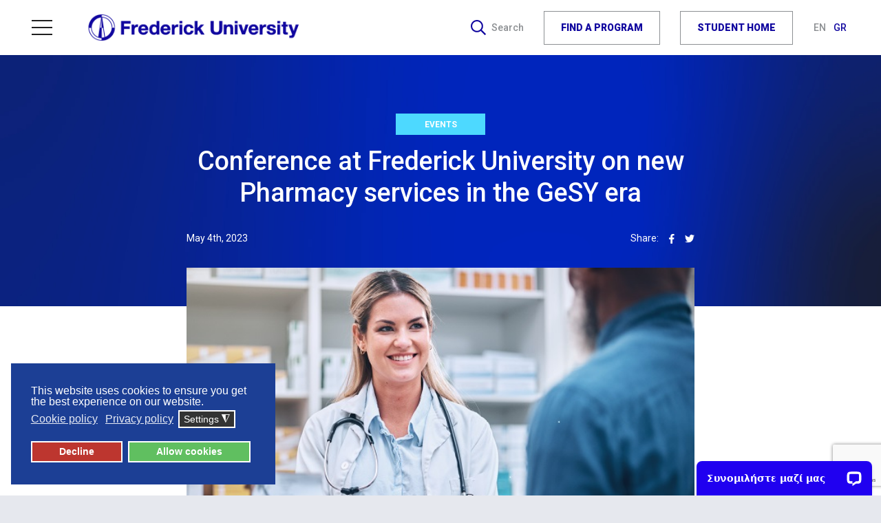

--- FILE ---
content_type: text/html; charset=utf-8
request_url: https://www.frederick.ac.cy/en/latest-events/231-conference-at-frederick-university-on-new-pharmacy-services-in-the-gesy-era
body_size: 15625
content:
<!DOCTYPE html>
<html xmlns="http://www.w3.org/1999/xhtml" xml:lang="en-gb" lang="en-gb" dir="ltr">
    <head>
<!-- Google Tag Manager -->
<script>(function(w,d,s,l,i){w[l]=w[l]||[];w[l].push({'gtm.start':
new Date().getTime(),event:'gtm.js'});var f=d.getElementsByTagName(s)[0],
j=d.createElement(s),dl=l!='dataLayer'?'&l='+l:'';j.async=true;j.src=
'https://www.googletagmanager.com/gtm.js?id='+i+dl;f.parentNode.insertBefore(j,f);
})(window,document,'script','dataLayer','GTM-K7NXGD8');</script>
<!-- End Google Tag Manager -->

        <meta name="viewport" content="width=device-width, initial-scale=1, shrink-to-fit=no" />
        <base href="https://www.frederick.ac.cy/en/latest-events/231-conference-at-frederick-university-on-new-pharmacy-services-in-the-gesy-era" />
	<meta http-equiv="content-type" content="text/html; charset=utf-8" />
	<meta name="author" content="Meropi Moiseos" />
	<meta name="description" content="Frederick University official website" />
	<meta name="generator" content="Joomla! - Open Source Content Management" />
	<title>Conference at Frederick University on new Pharmacy services in the GeSY era - Frederick University</title>
	<link href="/templates/rqfu/favicon.ico" rel="shortcut icon" type="image/vnd.microsoft.icon" />
	<link href="https://www.frederick.ac.cy/en/component/search/?Itemid=232&amp;catid=11&amp;id=231&amp;format=opensearch" rel="search" title="Search Frederick University" type="application/opensearchdescription+xml" />
	<link href="/plugins/system/jce/css/content.css?badb4208be409b1335b815dde676300e" rel="stylesheet" type="text/css" />
	<link href="/templates/rqfu/css/bootstrap.min.css" rel="stylesheet" type="text/css" />
	<link href="/templates/rqfu/css/animate.css" rel="stylesheet" type="text/css" />
	<link href="/templates/rqfu/css/style.css" rel="stylesheet" type="text/css" />
	<link href="/templates/rqfu/css/owl.carousel.min.css" rel="stylesheet" type="text/css" />
	<link href="/templates/rqfu/css/media.css" rel="stylesheet" type="text/css" />
	<link href="/modules/mod_jux_megamenucss3/assets/css/style.css" rel="stylesheet" type="text/css" />
	<link href="/modules/mod_jux_megamenucss3/assets/css/yoo.tp.css" rel="stylesheet" type="text/css" />
	<link href="/modules/mod_jux_megamenucss3/assets/css/animate.css" rel="stylesheet" type="text/css" />
	<link href="/modules/mod_jux_megamenucss3/assets/css/jux-font-awesome.css" rel="stylesheet" type="text/css" />
	<link href="/modules/mod_jux_megamenucss3/assets/css/dropdown.css" rel="stylesheet" type="text/css" />
	<link href="/modules/mod_jux_megamenucss3/assets/css/style_responsive.css" rel="stylesheet" type="text/css" />
	<link href="/modules/mod_jux_megamenucss3/assets/css/style/custom-146.css" rel="stylesheet" type="text/css" />
	<link href="/media/mod_languages/css/template.css?1d568f8b05d20c32543401581f584478" rel="stylesheet" type="text/css" />
	<link href="/plugins/system/gdpr/assets/css/cookieconsent.min.css" rel="stylesheet" type="text/css" />
	<link href="/plugins/system/gdpr/assets/css/jquery.fancybox.min.css" rel="stylesheet" type="text/css" />
	<style type="text/css">
 
        @media screen  and (max-width: 768px){
            .js-megamenu-off-canvas .moduletable{
                display:none;
            }
            #js-mainnavcss3 .moduletable{
                display: none;
            }
        } 
            #js-mainnavcss3 ul.megamenu li.haschild.megacss3:hover > div.childcontent.adddropdown,#js-meganav-off-canvas  .childcontent.open > .dropdown-menu,#jux_megamenucss3  .childcontent.open > .dropdown-menu   {     
                opacity: 1;
                visibility: visible;
                display:block!important;
                -moz-animation:fadeInDown 300ms ease-in ;
                -webkit-animation:fadeInDown 300ms ease-in ;
                animation:fadeInDown 300ms ease-in ;
            }
            .header-nav {
     max-width: 400px;

}

#jux_megamenucss3 .megamenu.vertical.left li .haschild.megacss3 span.menu-title:after {
   content: none;

}
#jux_megamenucss3 .megamenu.vertical.left li .haschild.megacss3 > span.menu-title:after {
    position: absolute;
    top: 10px;
    content: "\f105";
    display: inline-block;
    font-family: FontAwesome;
    font-style: normal;
    font-weight: 400;
    line-height: 1;
    -webkit-font-smoothing: antialiased;
    right: 10px;
}
@media (max-width: 768px) {
.header .menu-btn {
    display: none;

}

.header-nav {
    transform: translateX(0);
    visibility: visible;
    bottom: inherit;
    max-width: 100%;
    top: unset;
    margin-top: 5px;
    background: white;

}

.header {
    padding: 0.95rem 0;
    height: 6rem;

}

#jux_megamenucss3 .jux-fa.jux-fa-bars {
   float: right;
   color: #10069F;

}

.none #js-mainnavcss3.megamenu {
   padding: 0;
   background: white;

}

#jux_megamenucss3 .megamenu.noJS #css3-megaMenuToggle {
    padding: 2px 19px 28px 9px;
}

.none #js-mainnavcss3.megamenu .js-megamenu {
    background: #383a3b;
    width: 100%;
    max-width: initial;


}

body {
    padding-top: 6rem;
}

#jux_megamenucss3 .megamenu.vertical.left li .haschild.megacss3 > span.menu-title:after {
content: none;

}

#jux_megamenucss3 .megamenu.vertical.left ul.level0 ul.level1 li .haschild.megacss3 span.menu-title:after, #jux_megamenucss3 .megamenu.vertical.left ul.level0 ul.level1 li .haschild-over.megacss3 span.menu-title:after {
content: none;
}
}

#jux_megamenucss3 .megamenu .megacol {
    width: 300px !important;
}
@media (max-width: 768px) {
.none #js-mainnavcss3.megamenu {
    position: relative;
    overflow: scroll;
    display: block;
    max-height: 600px;
}

}



@media (max-width: 1200px) {
#jux_megamenucss3 .megamenu ul.level0 li.megacss3 span.menu-title {
    font-size: 14px;
}

.none .megamenu ul.level0 li.megacss3 a.megacss3, .megamenu ul.level0 li.megacss3 span.megacss3 {
    padding: 7px 10px 7px 10px;
}

.none #js-mainnavcss3.megamenu ul.level1 li.megacss3 a {
    padding: 6px 8px 6px 8px;
    margin: 6px 10px 6px 10px;
}
}

div.cc-window.cc-floating{max-width:24em}@media(max-width: 639px){div.cc-window.cc-floating:not(.cc-center){max-width: none}}div.cc-window, span.cc-cookie-settings-toggler{font-size:16px}div.cc-revoke{font-size:16px}div.cc-settings-label,span.cc-cookie-settings-toggle{font-size:14px}div.cc-window.cc-banner{padding:1em 1.8em}div.cc-window.cc-floating{padding:2em 1.8em}input.cc-cookie-checkbox+span:before, input.cc-cookie-checkbox+span:after{border-radius:1px}div.cc-center,div.cc-floating,div.cc-checkbox-container,div.gdpr-fancybox-container div.fancybox-content,ul.cc-cookie-category-list li,fieldset.cc-service-list-title legend{border-radius:0px}div.cc-window a.cc-btn,span.cc-cookie-settings-toggle{border-radius:0px}
	</style>
	<script src="/media/jui/js/jquery.min.js?1d568f8b05d20c32543401581f584478" type="text/javascript"></script>
	<script src="/media/jui/js/jquery-noconflict.js?1d568f8b05d20c32543401581f584478" type="text/javascript"></script>
	<script src="/media/jui/js/jquery-migrate.min.js?1d568f8b05d20c32543401581f584478" type="text/javascript"></script>
	<script src="/media/system/js/caption.js?1d568f8b05d20c32543401581f584478" type="text/javascript"></script>
	<script src="/templates/rqfu/js/popper.min.js" type="text/javascript"></script>
	<script src="/templates/rqfu/js/bootstrap.min.js" type="text/javascript"></script>
	<script src="/templates/rqfu/js/template.js" type="text/javascript"></script>
	<script src="https://www.google.com/recaptcha/api.js?render=6LcXUYMlAAAAADn4PfIyKnD5BD5AJ24NSo75vXk1" type="text/javascript"></script>
	<script src="/modules/mod_jux_megamenucss3/assets/js/jquery.min.js" type="text/javascript"></script>
	<script src="/modules/mod_jux_megamenucss3/assets/js/bootstrap.min.js" type="text/javascript"></script>
	<script src="/modules/mod_jux_megamenucss3/assets/js/jquery.noconflict.js" type="text/javascript"></script>
	<script src="/modules/mod_jux_megamenucss3/assets/js/headroom.js" type="text/javascript"></script>
	<script src="/modules/mod_jux_megamenucss3/assets/js/navAccordion.js" type="text/javascript"></script>
	<!--[if lt IE 9]><script src="/media/system/js/html5fallback.js?1d568f8b05d20c32543401581f584478" type="text/javascript"></script><![endif]-->
	<script src="/plugins/system/gdpr/assets/js/jquery.fancybox.min.js" type="text/javascript" defer="defer"></script>
	<script src="/plugins/system/gdpr/assets/js/cookieconsent.min.js" type="text/javascript" defer="defer"></script>
	<script src="/plugins/system/gdpr/assets/js/init.js" type="text/javascript" defer="defer"></script>
	<script type="text/javascript">
jQuery(window).on('load',  function() {
				new JCaption('img.caption');
			});

			//<![CDATA[
			(function ($) {
			    var mobileCheck = function() {
			        var check = false;
			        (function(a){
			            if(/(android|bb\d+|meego).+mobile|avantgo|bada\/|blackberry|blazer|compal|elaine|fennec|hiptop|iemobile|ip(hone|od)|iris|kindle|lge |maemo|midp|mmp|mobile.+firefox|netfront|opera m(ob|in)i|palm( os)?|phone|p(ixi|re)\/|plucker|pocket|psp|series(4|6)0|symbian|treo|up\.(browser|link)|vodafone|wap|windows ce|xda|xiino/i.test(a)||/1207|6310|6590|3gso|4thp|50[1-6]i|770s|802s|a wa|abac|ac(er|oo|s\-)|ai(ko|rn)|al(av|ca|co)|amoi|an(ex|ny|yw)|aptu|ar(ch|go)|as(te|us)|attw|au(di|\-m|r |s )|avan|be(ck|ll|nq)|bi(lb|rd)|bl(ac|az)|br(e|v)w|bumb|bw\-(n|u)|c55\/|capi|ccwa|cdm\-|cell|chtm|cldc|cmd\-|co(mp|nd)|craw|da(it|ll|ng)|dbte|dc\-s|devi|dica|dmob|do(c|p)o|ds(12|\-d)|el(49|ai)|em(l2|ul)|er(ic|k0)|esl8|ez([4-7]0|os|wa|ze)|fetc|fly(\-|_)|g1 u|g560|gene|gf\-5|g\-mo|go(\.w|od)|gr(ad|un)|haie|hcit|hd\-(m|p|t)|hei\-|hi(pt|ta)|hp( i|ip)|hs\-c|ht(c(\-| |_|a|g|p|s|t)|tp)|hu(aw|tc)|i\-(20|go|ma)|i230|iac( |\-|\/)|ibro|idea|ig01|ikom|im1k|inno|ipaq|iris|ja(t|v)a|jbro|jemu|jigs|kddi|keji|kgt( |\/)|klon|kpt |kwc\-|kyo(c|k)|le(no|xi)|lg( g|\/(k|l|u)|50|54|\-[a-w])|libw|lynx|m1\-w|m3ga|m50\/|ma(te|ui|xo)|mc(01|21|ca)|m\-cr|me(rc|ri)|mi(o8|oa|ts)|mmef|mo(01|02|bi|de|do|t(\-| |o|v)|zz)|mt(50|p1|v )|mwbp|mywa|n10[0-2]|n20[2-3]|n30(0|2)|n50(0|2|5)|n7(0(0|1)|10)|ne((c|m)\-|on|tf|wf|wg|wt)|nok(6|i)|nzph|o2im|op(ti|wv)|oran|owg1|p800|pan(a|d|t)|pdxg|pg(13|\-([1-8]|c))|phil|pire|pl(ay|uc)|pn\-2|po(ck|rt|se)|prox|psio|pt\-g|qa\-a|qc(07|12|21|32|60|\-[2-7]|i\-)|qtek|r380|r600|raks|rim9|ro(ve|zo)|s55\/|sa(ge|ma|mm|ms|ny|va)|sc(01|h\-|oo|p\-)|sdk\/|se(c(\-|0|1)|47|mc|nd|ri)|sgh\-|shar|sie(\-|m)|sk\-0|sl(45|id)|sm(al|ar|b3|it|t5)|so(ft|ny)|sp(01|h\-|v\-|v )|sy(01|mb)|t2(18|50)|t6(00|10|18)|ta(gt|lk)|tcl\-|tdg\-|tel(i|m)|tim\-|t\-mo|to(pl|sh)|ts(70|m\-|m3|m5)|tx\-9|up(\.b|g1|si)|utst|v400|v750|veri|vi(rg|te)|vk(40|5[0-3]|\-v)|vm40|voda|vulc|vx(52|53|60|61|70|80|81|83|85|98)|w3c(\-| )|webc|whit|wi(g |nc|nw)|wmlb|wonu|x700|yas\-|your|zeto|zte\-/i.test(a.substr(0,4)))
			                check = true;
			        })(navigator.userAgent||navigator.vendor||window.opera);
			        return check;
			    };

			    var isMobile = false;
			
			    if (!isMobile) {
			        window.__lc = window.__lc || {};
			        window.__lc.license = '12015941';
			
			        (function () {
			            var lc = document.createElement('script'); lc.type = 'text/javascript'; lc.async = true;
			            lc.src = ('https:' == document.location.protocol ? 'https://' : 'http://') + 'cdn.livechatinc.com/tracking.js';
			            var s = document.getElementsByTagName('script')[0]; s.parentNode.insertBefore(lc, s);
			        })();

			        if (!window.LC_API) {
			            window.LC_API = {};
			        }
			        var LC_API = window.LC_API;
			
			   };
			})(jQuery);

			//]]>
			if (typeof window.grecaptcha !== 'undefined') { grecaptcha.ready(function() { grecaptcha.execute("6LcXUYMlAAAAADn4PfIyKnD5BD5AJ24NSo75vXk1", {action:'homepage'});}); }var gdprConfigurationOptions = { complianceType: 'opt-in',
																			  cookieConsentLifetime: 365,
																			  cookieConsentSamesitePolicy: '',
																			  cookieConsentSecure: 0,
																			  disableFirstReload: 0,
																	  		  blockJoomlaSessionCookie: 1,
																			  blockExternalCookiesDomains: 0,
																			  externalAdvancedBlockingModeCustomAttribute: '',
																			  allowedCookies: '',
																			  blockCookieDefine: 1,
																			  autoAcceptOnNextPage: 0,
																			  revokable: 1,
																			  lawByCountry: 0,
																			  checkboxLawByCountry: 0,
																			  blockPrivacyPolicy: 0,
																			  cacheGeolocationCountry: 1,
																			  countryAcceptReloadTimeout: 1000,
																			  usaCCPARegions: null,
																			  dismissOnScroll: 0,
																			  dismissOnTimeout: 0,
																			  containerSelector: 'body',
																			  hideOnMobileDevices: 0,
																			  autoFloatingOnMobile: 0,
																			  autoFloatingOnMobileThreshold: 1024,
																			  autoRedirectOnDecline: 0,
																			  autoRedirectOnDeclineLink: '',
																			  showReloadMsg: 0,
																			  showReloadMsgText: 'Applying preferences and reloading the page...',
																			  defaultClosedToolbar: 0,
																			  toolbarLayout: 'basic',
																			  toolbarTheme: 'block',
																			  toolbarButtonsTheme: 'decline_first',
																			  revocableToolbarTheme: 'basic',
																			  toolbarPosition: 'bottom-left',
																			  toolbarCenterTheme: 'compact',
																			  revokePosition: 'revoke-top',
																			  toolbarPositionmentType: 1,
																			  positionCenterSimpleBackdrop: 0,
																			  positionCenterBlurEffect: 1,
																			  preventPageScrolling: 0,
																			  popupEffect: 'fade',
																			  popupBackground: '#1c3f95',
																			  popupText: '#ffffff',
																			  popupLink: '#ffffff',
																			  buttonBackground: '#60bf60',
																			  buttonBorder: '#ffffff',
																			  buttonText: '#ffffff',
																			  highlightOpacity: '100',
																			  highlightBackground: '#bd362f',
																			  highlightBorder: '#ffffff',
																			  highlightText: '#ffffff',
																			  highlightDismissBackground: '#333333',
																		  	  highlightDismissBorder: '#ffffff',
																		 	  highlightDismissText: '#ffffff',
																			  hideRevokableButton: 0,
																			  hideRevokableButtonOnscroll: 0,
																			  customRevokableButton: 0,
																			  customRevokableButtonAction: 0,
																			  headerText: 'Cookies used on the website!',
																			  messageText: 'This website uses cookies to ensure you get the best experience on our website.',
																			  denyMessageEnabled: 0, 
																			  denyMessage: 'You have declined cookies, to ensure the best experience on this website please consent the cookie usage.',
																			  placeholderBlockedResources: 0, 
																			  placeholderBlockedResourcesAction: '',
																	  		  placeholderBlockedResourcesText: 'You must accept cookies and reload the page to view this content',
																			  placeholderIndividualBlockedResourcesText: 'You must accept cookies from {domain} and reload the page to view this content',
																			  placeholderIndividualBlockedResourcesAction: 0,
																			  placeholderOnpageUnlock: 0,
																			  scriptsOnpageUnlock: 0,
																			  dismissText: 'Got it!',
																			  allowText: 'Allow cookies',
																			  denyText: 'Decline',
																			  cookiePolicyLinkText: 'Cookie policy',
																			  cookiePolicyLink: 'https://www.frederick.ac.cy/privacy-policy',
																			  cookiePolicyRevocableTabText: 'Cookie policy',
																			  privacyPolicyLinkText: 'Privacy policy',
																			  privacyPolicyLink: 'https://www.frederick.ac.cy/privacy-policy',
																			  enableGdprBulkConsent: 0,
																			  enableCustomScriptExecGeneric: 0,
																			  customScriptExecGeneric: '',
																			  categoriesCheckboxTemplate: 'cc-checkboxes-light',
																			  toggleCookieSettings: 1,
																			  toggleCookieSettingsLinkedView: 0,
 																			  toggleCookieSettingsLinkedViewSefLink: '/en/component/gdpr/',
																	  		  toggleCookieSettingsText: '<span class="cc-cookie-settings-toggle">Settings <span class="cc-cookie-settings-toggler">&#x25EE;</span></span>',
																			  toggleCookieSettingsButtonBackground: '#333333',
																			  toggleCookieSettingsButtonBorder: '#ffffff',
																			  toggleCookieSettingsButtonText: '#ffffff',
																			  showLinks: 1,
																			  blankLinks: '_blank',
																			  autoOpenPrivacyPolicy: 0,
																			  openAlwaysDeclined: 1,
																			  cookieSettingsLabel: 'Cookie settings:',
															  				  cookieSettingsDesc: 'Choose which kind of cookies you want to disable by clicking on the checkboxes. Click on a category name for more informations about used cookies.',
																			  cookieCategory1Enable: 1,
																			  cookieCategory1Name: 'Necessary',
																			  cookieCategory1Locked: 0,
																			  cookieCategory2Enable: 1,
																			  cookieCategory2Name: 'Preferences',
																			  cookieCategory2Locked: 0,
																			  cookieCategory3Enable: 1,
																			  cookieCategory3Name: 'Statistics',
																			  cookieCategory3Locked: 0,
																			  cookieCategory4Enable: 1,
																			  cookieCategory4Name: 'Marketing',
																			  cookieCategory4Locked: 0,
																			  cookieCategoriesDescriptions: {},
																			  alwaysReloadAfterCategoriesChange: 0,
																			  preserveLockedCategories: 0,
																			  reloadOnfirstDeclineall: 0,
																			  trackExistingCheckboxSelectors: '',
															  		  		  trackExistingCheckboxConsentLogsFormfields: 'name,email,subject,message',
																			  allowallShowbutton: 0,
																			  allowallText: 'Allow all cookies',
																			  allowallButtonBackground: '#ffffff',
																			  allowallButtonBorder: '#ffffff',
																			  allowallButtonText: '#000000',
																			  allowallButtonTimingAjax: 'fast',
																			  includeAcceptButton: 0,
																			  trackConsentDate: 0,
																			  optoutIndividualResources: 0,
																			  blockIndividualResourcesServerside: 0,
																			  disableSwitchersOptoutCategory: 0,
																			  allowallIndividualResources: 1,
																			  blockLocalStorage: 0,
																			  blockSessionStorage: 0,
																			  externalAdvancedBlockingModeTags: 'iframe,script,img,source',
																			  enableCustomScriptExecCategory1: 0,
																			  customScriptExecCategory1: '',
																			  enableCustomScriptExecCategory2: 0,
																			  customScriptExecCategory2: '',
																			  enableCustomScriptExecCategory3: 0,
																			  customScriptExecCategory3: '',
																			  enableCustomScriptExecCategory4: 0,
																			  customScriptExecCategory4: '',
																			  debugMode: 0
																		};var gdpr_ajax_livesite='https://www.frederick.ac.cy/';var gdpr_enable_log_cookie_consent=1;var gdprUseCookieCategories=1;var gdpr_ajaxendpoint_cookie_category_desc='https://www.frederick.ac.cy/index.php?option=com_gdpr&task=user.getCookieCategoryDescription&format=raw&lang=en';var gdprCookieCategoryDisabled4=1;var gdprJSessCook='a8c61e2a187de87e1135bc934dbd399b';var gdprJSessVal='00090athspi6j0vfcskevuh46c';var gdprJAdminSessCook='705a4dc503e983f55a18308b4007181b';var gdprPropagateCategoriesSession=1;var gdprAlwaysPropagateCategoriesSession=1;var gdprFancyboxWidth=700;var gdprFancyboxHeight=800;var gdprCloseText='Close';
	</script>
	<meta name="generator" content="SEO optimization by 4SEO" class="4SEO_generator_tag">
	<meta property="og:locale" content="en_GB" class="4SEO_ogp_tag">
	<meta property="og:url" content="https://www.frederick.ac.cy/en/latest-events/231-conference-at-frederick-university-on-new-pharmacy-services-in-the-gesy-era" class="4SEO_ogp_tag">
	<meta property="og:site_name" content="Frederick University" class="4SEO_ogp_tag">
	<meta property="og:type" content="article" class="4SEO_ogp_tag">
	<meta property="og:title" content="Conference at Frederick University on new Pharmacy services in the GeSY era - Frederick University" class="4SEO_ogp_tag">
	<meta property="og:description" content="Frederick University official website" class="4SEO_ogp_tag">
	<meta property="fb:app_id" content="966242223397117" class="4SEO_ogp_tag">
	<meta property="og:image" content="https://www.frederick.ac.cy/images/1600x540-blue-gradience.jpg" class="4SEO_ogp_tag">
	<meta property="og:image:width" content="1600" class="4SEO_ogp_tag">
	<meta property="og:image:height" content="540" class="4SEO_ogp_tag">
	<meta property="og:image:secure_url" content="https://www.frederick.ac.cy/images/1600x540-blue-gradience.jpg" class="4SEO_ogp_tag">
	<meta name="twitter::card" content="summary" class="4SEO_tcards_tag">
	<meta name="twitter::title" content="Conference at Frederick University on new Pharmacy services in the GeSY era - Frederick University" class="4SEO_tcards_tag">
	<meta name="twitter::description" content="Frederick University official website" class="4SEO_tcards_tag">
	<meta name="twitter::url" content="https://www.frederick.ac.cy/en/latest-events/231-conference-at-frederick-university-on-new-pharmacy-services-in-the-gesy-era" class="4SEO_tcards_tag">
	<meta name="twitter::image" content="https://www.frederick.ac.cy/images/1600x540-blue-gradience.jpg" class="4SEO_tcards_tag">

				<link rel="stylesheet" href="https://cdn.jsdelivr.net/gh/fancyapps/fancybox@3.5.7/dist/jquery.fancybox.min.css">

                <!--[if lt IE 9]>
                <script src="/media/jui/js/html5.js"></script>
        <![endif]-->

<!-- Meta Pixel Code -->
<script>
!function(f,b,e,v,n,t,s)
{if(f.fbq)return;n=f.fbq=function(){n.callMethod?
n.callMethod.apply(n,arguments):n.queue.push(arguments)};
if(!f._fbq)f._fbq=n;n.push=n;n.loaded=!0;n.version='2.0';
n.queue=[];t=b.createElement(e);t.async=!0;
t.src=v;s=b.getElementsByTagName(e)[0];
s.parentNode.insertBefore(t,s)}(window, document,'script',
'https://connect.facebook.net/en_US/fbevents.js');
fbq('init', '496783833174644');
fbq('track', 'PageView');
</script>
<noscript><img height="1" width="1" style="display:none"
src="https://www.facebook.com/tr?id=496783833174644&ev=PageView&noscript=1"
/></noscript>
<!-- End Meta Pixel Code -->
	<meta name="robots" content="max-snippet:-1, max-image-preview:large, max-video-preview:-1" class="4SEO_robots_tag">
	<script type="application/ld+json" class="4SEO_structured_data_breadcrumb">{
    "@context": "http://schema.org",
    "@type": "BreadcrumbList",
    "itemListElement": [
        {
            "@type": "listItem",
            "position": 1,
            "name": "Home",
            "item": "https://www.frederick.ac.cy/en/"
        },
        {
            "@type": "listItem",
            "position": 2,
            "name": "Latest Events",
            "item": "https://www.frederick.ac.cy/en/latest-events"
        }
    ]
}</script>
<script type="application/ld+json" class="4SEO_structured_data_page">{
    "@context": "http://schema.org",
    "@graph": [
        {
            "@type": "Article",
            "author": {
                "@id": "https://www.frederick.ac.cy/#meropi_moiseos_d2a3cd0406"
            },
            "dateModified": "2023-05-04T11:59:49Z",
            "datePublished": "2023-05-04T11:50:23Z",
            "description": "Frederick University official website",
            "headline": "Conference at Frederick University on new Pharmacy services in the GeSY era",
            "image": [
                {
                    "@type": "ImageObject",
                    "url": "https://www.frederick.ac.cy/images/1600x540-blue-gradience.jpg",
                    "caption": "",
                    "description": "",
                    "width": 1600,
                    "height": 540
                }
            ],
            "inLanguage": "en-GB",
            "mainEntityOfPage": {
                "@type": "WebPage",
                "url": "https://www.frederick.ac.cy/en/latest-events/231-conference-at-frederick-university-on-new-pharmacy-services-in-the-gesy-era"
            },
            "publisher": {
                "@id": "https://www.frederick.ac.cy/#defaultPublisher"
            },
            "url": "https://www.frederick.ac.cy/en/latest-events/231-conference-at-frederick-university-on-new-pharmacy-services-in-the-gesy-era"
        },
        {
            "@type": "Person",
            "name": "Meropi Moiseos",
            "@id": "https://www.frederick.ac.cy/#meropi_moiseos_d2a3cd0406"
        },
        {
            "@id": "https://www.frederick.ac.cy/#defaultPublisher",
            "@type": "Organization",
            "url": "https://www.frederick.ac.cy/",
            "logo": {
                "@id": "https://www.frederick.ac.cy/#defaultLogo"
            },
            "name": "Frederick University"
        },
        {
            "@id": "https://www.frederick.ac.cy/#defaultLogo",
            "@type": "ImageObject",
            "url": "",
            "width": "",
            "height": ""
        }
    ]
}</script></head>
   <body class="latest-events page-content view-article task-none itemid-232">
<!-- Google Tag Manager (noscript) -->
<noscript><iframe src="https://www.googletagmanager.com/ns.html?id=GTM-K7NXGD8"
height="0" width="0" style="display:none;visibility:hidden"></iframe></noscript>
<!-- End Google Tag Manager (noscript) -->

			  <div class="page-wrap">
            <header class="header wow fadeInDown" id="header" data-wow-duration="0.4s" data-wow-delay="0.8s">
                <div class="container-fluid">
					
					
                <a href="#" class="menu-btn d-none d-lg-flex">
                        <div class="hamburger">
                            <span></span>
                            <span></span>
                            <span></span>
                        </div>
                        Menu
                    </a>
				       <a href="/en" class="logo">
      <img src="/templates/rqfu/img/fu_logo.png" alt="logo">
       </a>
                 <div class="right-nav">
                        <a href="#" class="search">
                            <img src="/templates/rqfu/img/icon-search.svg" alt="icon-search">
                            Search
                        </a>
                        <div class="block-search">
                            <div class="container">
                                <div class="row">
                                    <div class="col-12">
											
	<form action="/en/latest-events" method="post"  role="search">
		
		  <a href="#" class="close-btn">
           <img src="/templates/rqfu/img/icon-close.svg" alt="icon-close">
          </a>
                                     
		<input name="searchword" class="form-control" id="mod-search-searchword105" maxlength="200">		 <button type="search"></button>
		<input type="hidden" name="task" value="search" />
		<input type="hidden" name="option" value="com_search" />
		<input type="hidden" name="Itemid" value="232" />
	</form>


                                    </div>
                                </div>
                            </div>
                        </div>
					                         <a href="#" class="menu-btn d-lg-none">
                            <div class="hamburger">
                                <span></span>
                                <span></span>
                                <span></span>
                            </div>
                            Menu
                        </a>
					 					 
   <a href="/find-a-program" class="btn btn-outline-blue">FIND A PROGRAM</a>
   <a href="/en/student-home" class="btn btn-outline-blue">STUDENT HOME</a>
                        <div class="lang">
							<div class="mod-languageshidden-desktop">

	<ul class="lang-inline" dir="ltr">
								
			<a class="active" href="https://www.frederick.ac.cy/en/latest-events/231-conference-at-frederick-university-on-new-pharmacy-services-in-the-gesy-era">
							EN						</a>
		
							
			<a href="/gr/">
							GR						</a>
			
				</ul>

</div>

                        </div>
                    </div>
                </div>
             <div class="header-nav">
                          <a  style="align:right" href="#" class="menu-close-btn close-btn"> <img src="/img/icon-close.svg" alt="icon-close">
                </a>
			<div class="moduletable">
						<div id="jux_megamenucss3" class="none">
    <div id="js-mainnavcss3" class="clearfix megamenu vertical left sticky_center down  noJS">
                    <div id="css3-megaMenuToggle" class="megaMenuToggle">
                <i class="jux-fa jux-fa-bars"></i>
            </div>
        

        <div class="mainNavDR js-megamenu container  clearfix" id="js-meganav">
<ul class="megamenu wtf-menu  level0"><li  class="megacss3 first submenu-align-auto"><a href="/index.php"  class="megacss3 first  hasTip menu381" ><img src="/images/Logo-white-370x48.png" alt="FU LOGO" /></a></li><li  class="megacss3 submenu-align-auto"><a href="/en/student-home"  class="megacss3  hasTip menu455" ><span class="menu-title">Student Home</span></a></li><li  class="megacss3 haschild submenu-align-auto"><a href="/en/about-us"  class="megacss3 haschild  hasTip menu102" ><span class="menu-title">About us</span></a><div style='0' class="childcontent clearfix adddropdown cols1">
<div class="childcontent-inner-wrap dropdown-menu">
<div class="childcontent-inner clearfix"><div class="megacol menu-1 column1 first" style="width: 200px;"><ul class="megamenu wtf-menu  level1"><li  class="megacss3 first submenu-align-auto"><a href="/en/about-us/welcome-message"  class="megacss3 first  hasTip menu251" ><span class="menu-title">Welcome Message</span></a></li><li  class="megacss3 haschild submenu-align-auto"><a href="/en/about-us/our-profile"  class="megacss3 haschild  hasTip menu109" ><span class="menu-title">Our Profile</span></a><div style='0' class="childcontent clearfix adddropdown cols1">
<div class="childcontent-inner-wrap dropdown-menu">
<div class="childcontent-inner clearfix"><div class="megacol menu-1 column1 first" style="width: 200px;"><ul class="megamenu wtf-menu  level2"><li  class="megacss3 first submenu-align-auto"><a href="/en/about-us/our-profile/mission-and-objectives"  class="megacss3 first  hasTip menu119" ><span class="menu-title">Mission and Vision</span></a></li><li  class="megacss3 submenu-align-auto"><a href="/en/about-us/our-profile/student-centric-approach"  class="megacss3  hasTip menu120" ><span class="menu-title">Student-Centric Approach</span></a></li><li  class="megacss3 submenu-align-auto"><a href="/en/about-us/our-profile/awards-and-achievements"  class="megacss3  hasTip menu122" ><span class="menu-title">Awards and Achievements</span></a></li><li  class="megacss3 last submenu-align-auto"><a href="/en/about-us/our-profile/accreditation-and-recognition"  class="megacss3 last  hasTip menu121" ><span class="menu-title">Accreditation and Recognition</span></a></li></ul></div></div>
</div></div></li><li  class="megacss3 submenu-align-auto"><a href="/en/about-us/governance"  class="megacss3  hasTip menu110" ><span class="menu-title">Governance</span></a></li><li  class="megacss3 submenu-align-auto"><a href="/en/about-us/policies"  class="megacss3  hasTip menu252" ><span class="menu-title">Policies</span></a></li><li  class="megacss3 haschild submenu-align-auto"><a href="/en/about-us/schools"  class="megacss3 haschild  hasTip menu112" ><span class="menu-title">Schools and Departments</span></a><div style='0' class="childcontent clearfix adddropdown cols1">
<div class="childcontent-inner-wrap dropdown-menu">
<div class="childcontent-inner clearfix"><div class="megacol menu-1 column1 first" style="width: 200px;"><ul class="megamenu wtf-menu  level2"><li  class="megacss3 first submenu-align-auto"><a href="/en/about-us/schools/school-of-engineering"  class="megacss3 first  hasTip menu235" ><span class="menu-title">School of Engineering	</span></a></li><li  class="megacss3 submenu-align-auto"><a href="/en/about-us/schools/school-of-business-and-law"  class="megacss3  hasTip menu237" ><span class="menu-title">School of Business and Law					</span></a></li><li  class="megacss3 submenu-align-auto"><a href="/en/about-us/schools/school-of-arts,-communication-and-cultural-studies"  class="megacss3  hasTip menu253" ><span class="menu-title">School of Arts, Communication and Cultural Studies</span></a></li><li  class="megacss3 submenu-align-auto"><a href="/en/about-us/schools/school-of-education-and-social-sciences"  class="megacss3  hasTip menu254" ><span class="menu-title">School of Education and Social Sciences </span></a></li><li  class="megacss3 last submenu-align-auto"><a href="/en/about-us/schools/school-of-health-sciences"  class="megacss3 last  hasTip menu255" ><span class="menu-title">School of Health Sciences </span></a></li></ul></div></div>
</div></div></li><li  class="megacss3 submenu-align-auto"><a href="/en/about-us/administrative-info"  class="megacss3  hasTip menu111" ><span class="menu-title">Administrative Services</span></a></li><li  class="megacss3 haschild submenu-align-auto"><a href="/en/about-us/faculty-staff"  class="megacss3 haschild  hasTip menu113" ><span class="menu-title">Faculty &amp; Staff</span></a><div style='0' class="childcontent clearfix adddropdown cols1">
<div class="childcontent-inner-wrap dropdown-menu">
<div class="childcontent-inner clearfix"><div class="megacol menu-1 column1 first" style="width: 200px;"><ul class="megamenu wtf-menu  level2"><li  class="megacss3 first submenu-align-auto"><a href="/en/about-us/faculty-staff/faculty"  class="megacss3 first  hasTip menu257" ><span class="menu-title">Faculty</span></a></li><li  class="megacss3 last submenu-align-auto"><a href="/en/about-us/faculty-staff/administrative-staff"  class="megacss3 last  hasTip menu256" ><span class="menu-title">Administrative Staff</span></a></li></ul></div></div>
</div></div></li><li  class="megacss3 haschild submenu-align-auto"><a href="/en/about-us/sustainable-university"  class="megacss3 haschild  hasTip menu114" ><span class="menu-title">Sustainable University</span></a><div style='0' class="childcontent clearfix adddropdown cols1">
<div class="childcontent-inner-wrap dropdown-menu">
<div class="childcontent-inner clearfix"><div class="megacol menu-1 column1 first" style="width: 200px;"><ul class="megamenu wtf-menu  level2"><li  class="megacss3 first submenu-align-auto"><a href="/en/about-us/sustainable-university/strategy-performance"  class="megacss3 first  hasTip menu258" ><span class="menu-title">Strategy &amp; Performance</span></a></li><li  class="megacss3 submenu-align-auto"><a href="/en/about-us/sustainable-university/policies-plans"  class="megacss3  hasTip menu259" ><span class="menu-title">Policies</span></a></li><li  class="megacss3 submenu-align-auto"><a href="/en/about-us/sustainable-university/achievements"  class="megacss3  hasTip menu260" ><span class="menu-title">Achievements</span></a></li><li  class="megacss3 submenu-align-auto"><a href="/en/about-us/sustainable-university/sustainability-team"  class="megacss3  hasTip menu261" ><span class="menu-title">Sustainability Team</span></a></li><li  class="megacss3 submenu-align-auto"><a href="/en/about-us/sustainable-university/sustainability-awards"  class="megacss3  hasTip menu389" ><span class="menu-title">Sustainability Awards</span></a></li><li  class="megacss3 last submenu-align-auto"><a href="/en/about-us/sustainable-university/sustainability-education"  class="megacss3 last  hasTip menu776" ><span class="menu-title">Sustainability Education</span></a></li></ul></div></div>
</div></div></li><li  class="megacss3 submenu-align-auto"><a href="/en/about-us/honorary-doctorates"  class="megacss3  hasTip menu926" ><span class="menu-title">Honorary Doctorates</span></a></li><li  class="megacss3 submenu-align-auto"><a href="/en/about-us/work-with-us"  class="megacss3  hasTip menu116" ><span class="menu-title">Work with us</span></a></li><li  class="megacss3 last submenu-align-auto"><a href="/en/about-us/media-section"  class="megacss3 last  hasTip menu117" ><span class="menu-title">Media section</span></a></li></ul></div></div>
</div></div></li><li  class="megacss3 haschild submenu-align-auto"><a href="/en/study-with-us"  class="megacss3 haschild  hasTip menu103" ><span class="menu-title">Study with us</span></a><div style='0' class="childcontent clearfix adddropdown cols1">
<div class="childcontent-inner-wrap dropdown-menu">
<div class="childcontent-inner clearfix"><div class="megacol menu-1 column1 first" style="width: 200px;"><ul class="megamenu wtf-menu  level1"><li  class="megacss3 first submenu-align-auto"><a href="/en/study-with-us/why-frederick"  class="megacss3 first  hasTip menu262" ><span class="menu-title">Why Frederick</span></a></li><li  class="megacss3 submenu-align-auto"><a href="/en/study-with-us/choosing-the-right-program"  class="megacss3  hasTip menu263" ><span class="menu-title">Choosing the Right Program	</span></a></li><li  class="megacss3 haschild submenu-align-auto"><a href="/find-a-program"  class="megacss3 haschild  hasTip menu453" ><span class="menu-title">Academic &amp; Professional Programs</span></a><div style='0' class="childcontent clearfix adddropdown cols1">
<div class="childcontent-inner-wrap dropdown-menu">
<div class="childcontent-inner clearfix"><div class="megacol menu-1 column1 first" style="width: 200px;"><ul class="megamenu wtf-menu  level2"><li  class="megacss3 first submenu-align-auto"><a href="/en/study-with-us/academic-professional-programs/undergraduate-programs"  class="megacss3 first  hasTip menu264" ><span class="menu-title">Undergraduate Programs</span></a></li><li  class="megacss3 submenu-align-auto"><a href="/en/study-with-us/academic-professional-programs/postgraduate-programs"  class="megacss3  hasTip menu265" ><span class="menu-title">Postgraduate Programs</span></a></li><li  class="megacss3 submenu-align-auto"><a href="/en/study-with-us/academic-professional-programs/distance-learning-programs"  class="megacss3  hasTip menu266" ><span class="menu-title">Distance Learning Programs</span></a></li><li  class="megacss3 last submenu-align-auto"><a href="/en/study-with-us/academic-professional-programs/vocational-and-professional-programs"  class="megacss3 last  hasTip menu267" ><span class="menu-title">Vocational and Professional Programs</span></a></li></ul></div></div>
</div></div></li><li  class="megacss3 submenu-align-auto"><a href="/en/study-with-us/tuition-fees-funding"  class="megacss3  hasTip menu268" ><span class="menu-title">Tuition fees &amp; Funding</span></a></li><li  class="megacss3 submenu-align-auto"><a href="/en/study-with-us/international-students"  class="megacss3  hasTip menu269" ><span class="menu-title">International students </span></a></li><li  class="megacss3 submenu-align-auto"><a href="/en/study-with-us/admission-process"  class="megacss3  hasTip menu270" ><span class="menu-title">Admission Process </span></a></li><li  class="megacss3 last submenu-align-auto"><a href="/en/study-with-us/accommodation"  class="megacss3 last  hasTip menu271" ><span class="menu-title">Accommodation</span></a></li></ul></div></div>
</div></div></li><li  class="megacss3 haschild submenu-align-auto"><a href="/en/distance-learning"  class="megacss3 haschild  hasTip menu104" ><span class="menu-title">Distance Learning</span></a><div style='0' class="childcontent clearfix adddropdown cols1">
<div class="childcontent-inner-wrap dropdown-menu">
<div class="childcontent-inner clearfix"><div class="megacol menu-1 column1 first" style="width: 200px;"><ul class="megamenu wtf-menu  level1"><li  class="megacss3 first submenu-align-auto"><a href="/en/distance-learning/about-distance-learning"  class="megacss3 first  hasTip menu272" ><span class="menu-title">About Distance Learning	</span></a></li><li  class="megacss3 submenu-align-auto"><a href="/en/distance-learning/distance-learning-programs"  class="megacss3  hasTip menu273" ><span class="menu-title">Distance Learning Programs </span></a></li><li  class="megacss3 submenu-align-auto"><a href="/en/distance-learning/governance"  class="megacss3  hasTip menu274" ><span class="menu-title">DL Governance</span></a></li><li  class="megacss3 submenu-align-auto"><a href="/en/distance-learning/distance-learning-studies"  class="megacss3  hasTip menu275" ><span class="menu-title">Distance Learning Studies</span></a></li><li  class="megacss3 submenu-align-auto"><a href="/en/distance-learning/contact-us"  class="megacss3  hasTip menu276" ><span class="menu-title">Contact Us</span></a></li><li  class="megacss3 last submenu-align-auto"><a href="/en/distance-learning/faq"  class="megacss3 last  hasTip menu277" ><span class="menu-title">FAQ</span></a></li></ul></div></div>
</div></div></li><li  class="megacss3 haschild submenu-align-auto"><a href="/en/research"  class="megacss3 haschild  hasTip menu105" ><span class="menu-title">Research &amp; Industry</span></a><div style='0' class="childcontent clearfix adddropdown cols1">
<div class="childcontent-inner-wrap dropdown-menu">
<div class="childcontent-inner clearfix"><div class="megacol menu-1 column1 first" style="width: 200px;"><ul class="megamenu wtf-menu  level1"><li  class="megacss3 first submenu-align-auto"><a href="/en/research/frederick-research-center"  class="megacss3 first  hasTip menu278" ><span class="menu-title">Frederick Research Center</span></a></li><li  class="megacss3 submenu-align-auto"><a href="/en/research/research-units"  class="megacss3  hasTip menu279" ><span class="menu-title">Research Units </span></a></li><li  class="megacss3 submenu-align-auto"><a href="/en/research/research-projects"  class="megacss3  hasTip menu566" ><span class="menu-title">Research Projects</span></a></li><li  class="megacss3 submenu-align-auto"><a href="/en/research/research-news-highlights"  class="megacss3  hasTip menu280" ><span class="menu-title">Research News &amp; Highlights</span></a></li><li  class="megacss3 submenu-align-auto"><a href="/en/research/phd-post-doc"  class="megacss3  hasTip menu884" ><span class="menu-title">PhD &amp; Post-Doc</span></a></li><li  class="megacss3 last submenu-align-auto"><a href="/en/research/industry-relations"  class="megacss3 last  hasTip menu281" ><span class="menu-title">Industry Relations </span></a></li></ul></div></div>
</div></div></li><li  class="megacss3 last haschild submenu-align-auto"><a href="/en/frederick-life"  class="megacss3 last haschild  hasTip menu106" ><span class="menu-title">Frederick Life</span></a><div style='0' class="childcontent clearfix adddropdown cols1">
<div class="childcontent-inner-wrap dropdown-menu">
<div class="childcontent-inner clearfix"><div class="megacol menu-1 column1 first" style="width: 200px;"><ul class="megamenu wtf-menu  level1"><li  class="megacss3 first submenu-align-auto"><a href="/en/frederick-life/getting-started"  class="megacss3 first  hasTip menu293" ><span class="menu-title">Getting Started	</span></a></li><li  class="megacss3 submenu-align-auto"><a href="/en/frederick-life/city-life"  class="megacss3  hasTip menu294" ><span class="menu-title">City Life</span></a></li><li  class="megacss3 submenu-align-auto"><a href="/en/frederick-life/athletics-student-clubs"  class="megacss3  hasTip menu295" ><span class="menu-title">Athletics &amp; Student Clubs</span></a></li><li  class="megacss3 submenu-align-auto"><a href="/en/frederick-life/hands-on-experience"  class="megacss3  hasTip menu296" ><span class="menu-title">Hands-on experience</span></a></li><li  class="megacss3 submenu-align-auto"><a href="/en/frederick-life/facilities-and-infrastructure"  class="megacss3  hasTip menu297" ><span class="menu-title">Facilities and Infrastructure</span></a></li><li  class="megacss3 submenu-align-auto"><a href="/en/frederick-life/go-abroad"  class="megacss3  hasTip menu298" ><span class="menu-title">Go abroad	</span></a></li><li  class="megacss3 last submenu-align-auto"><a href="/en/frederick-life/student-discounts"  class="megacss3 last  hasTip menu792" ><span class="menu-title">Student Discounts</span></a></li></ul></div></div>
</div></div></li></ul>
</div>    </div>
</div>



    
    <script type="text/javascript">
        jQuery(document).ready(function ($) {
            $("#css3-megaMenuToggle").click(function () {
                // Menu on mobile
                if(document.body.offsetWidth < 769){              
                    if ((!$('.jux-custom-css').hasClass('jux-custom-css'))) {
                        if ($('.js-megamenu-off-canvas').hasClass('mainNavOff')) {
                            jQuery('.mainNavOff').navAccordion({
                                expandButtonText: '<i class="jux-fa jux-fa-angle-down "></i>',  //Text inside of buttons can be HTML
                                collapseButtonText: '<i class="jux-fa jux-fa-angle-up "></i>'
                            });
                        }else {
                            jQuery('.mainNavDR').navAccordion({
                                expandButtonText: '<i class="jux-fa jux-fa-angle-down "></i>',  //Text inside of buttons can be HTML
                                collapseButtonText: '<i class="jux-fa jux-fa-angle-up "></i>'
                            });

                        }
                    }
                }
                // end menu on mobile

                $("body").toggleClass("offcanvas-menu-css3");
                $("html").toggleClass("offcanvas-css3");
                $(".js-megamenu").toggleClass("dropdown1");
                $(".js-megamenu").toggleClass("dropdown");
                $('.childcontent').removeClass('adddropdown');
                $('.jux-custom-css').addClass('accordion-btn-wrap');
                if (!$('#css3-megaMenuToggle').hasClass('offcanvas-menu-css3')) {
                    $('.js-megamenu-off-canvas').css('height', window.innerHeight + 'px');
                    $(window).resize(function () {
                        $('.js-megamenu-off-canvas').css('height', window.innerHeight + 'px');
                    })
                }

            });
            $(".jux-closed").click(function () {
                $("body").removeClass("offcanvas-menu-css3");
                $("html").removeClass("offcanvas-css3");
            });

            $(window).resize(function () {
               
                if (document.body.offsetWidth > 768) {
                    $('body').removeClass('offcanvas-menu-css3');
                    $('html').removeClass('offcanvas-css3');
                    $('.js-megamenu').removeClass('dropdown1');
                    $('.jux-custom-css').removeClass('accordion-btn-wrap');
                    $('.childcontent').addClass('adddropdown');
                }
                else {
                    /*$('.childcontent').removeClass('adddropdown');*/
                }
            });
        });
    </script>
    <script type="text/javascript">
    // fix problem sub menu align bi che khuat khi man hinh nho
    jQuery(document).ready(function ($) {
        function subMenuPosition(){
            
            $("ul.megamenu.level0 li li.megacss3.haschild.submenu-align-left").mouseenter(function() {   
                if ($(this).children('div.adddropdown').length == 1) {
                    var parent  = $(this);                                   
                    var child_menu = $(this).children('div.adddropdown');   
                    if ( $(window).width() -  ($(parent).offset().left + $(parent).width()) < $(child_menu).width()) {
                        $(child_menu).attr('style', 'left:-'+$(parent).width()+'px!important');
                    }else{
                        $(child_menu).attr('style', 'right:-'+$(parent).width()+'px!important');
                    }

                }
            });

            $("ul.megamenu.level0 > li.megacss3.haschild.submenu-align-left").mouseenter(function() {   
                if ($(this).children('div.adddropdown').length == 1) {
                    var parent  = $(this);                                   
                    var child_menu = $(this).children('div.adddropdown');   
                    if ( $(window).width() -  $(parent).offset().left < $(child_menu).width()) {
                        $(child_menu).attr('style', 'left:-'+ ($(child_menu).width() - ($(window).width() -  $(parent).offset().left) ) + 'px!important');
                    }else{
                        $(child_menu).attr('style', 'right:auto');
                    }

                }
            });

            $("ul.megamenu.level0 li li.megacss3.haschild.submenu-align-right").mouseenter(function() {   
                if ($(this).children('div.adddropdown').length == 1) {
                    var parent  = $(this);                  
                    var child_menu = $(this).children('div.adddropdown');  
                    if ($(parent).offset().left < $(child_menu).width()) {
                        $(child_menu).attr('style', 'right:-'+$(parent).width()+'px!important');
                    }else{
                        $(child_menu).attr('style', 'left:-'+$(parent).width()+'px!important');
                    }
                   
                }
            });
            $("ul.megamenu.level0 > li.megacss3.haschild.submenu-align-right").mouseenter(function() {   
                if ($(this).children('div.adddropdown').length == 1) {
                    var parent  = $(this);                  
                    var child_menu = $(this).children('div.adddropdown');  
                    if ($(parent).offset().left < $(child_menu).width() - $(parent).width() ) {
                        $(child_menu).attr('style', 'right:-'+ ( $(child_menu).width() - $(parent).width() - $(parent).offset().left) +'px!important');
                    }else{
                        $(child_menu).attr('style', 'left:auto');
                    }
                   
                }
            });
            $("ul.megamenu.level0 li li.megacss3.haschild.submenu-align-auto").mouseenter(function() {   
                if ($(this).children('div.adddropdown').length == 1) {
                    var parent  = $(this);                  
                    var child_menu = $(this).children('div.adddropdown');  
                    if ( $(window).width() -  ($(parent).offset().left + $(parent).width()) < $(child_menu).width()) {
                        $(child_menu).attr('style', 'left:-'+$(parent).width()+'px!important');
                    }else{
                        $(child_menu).attr('style', 'right:-'+$(parent).width()+'px!important');
                    }
                   
                }
            });
            $("ul.megamenu.level0  li.megacss3.haschild.submenu-align-center").mouseenter(function() {   
                if ($(this).children('div.adddropdown').length == 1) {
                    var parent  = $(this);                  
                    var child_menu = $(this).children('div.adddropdown');  
                    if ( $(window).width() - ($(parent).offset().left + $(parent).width() / 2 ) > ($(child_menu).width() / 2)  &&  $(parent).offset().left + ($(parent).width() / 2) > $(child_menu).width() / 2  )  {
                        $(child_menu).attr('style', 'right:-'+ ( $(child_menu).width() / 2  - $(parent).width() / 2 ) +'px!important');
                    }else if( $(window).width() - ($(parent).offset().left + $(parent).width() / 2 ) < $(child_menu).width() / 2 ) {
                        $(child_menu).attr('style', 'left:-'+ ($(child_menu).width() - $(parent).width() ) +'px!important');
                    }else{
                        $(child_menu).attr('style', 'right:-'+ ($(child_menu).width() - $(parent).width() ) +'px!important');
                    }
                   
                }
            });
        }
        subMenuPosition();  
         // check window resize 
        $(window).resize(function(){
            subMenuPosition();
        });
      
            

    });
</script>
		</div>
	
                </div>
            </header>
        <main class="main-content">
					
			
			
			
			
            <div class="content">
              
				<div class="container-fluid">

                    <div class="row">
                                                <main id="content" role="main" class="main-content">
                            
                            <div id="system-message-container">
	</div>

                            <section class="section-news-single">
                    <img src="/images/1600x540-blue-gradience.jpg" class="wow fadeIn" data-wow-duration="1s" data-wow-delay="0.5s" alt="">
                    <div class="container">
                        <div class="row justify-content-center">
                            <div class="col-lg-8">
                                <div class="content-wrap wow fadeIn" data-wow-duration="1s" data-wow-delay="0.8s">
                                    <div class="title wow fadeIn" data-wow-duration="1s" data-wow-delay="0.8s">
                                        <span class="category-label blue-label">Events</span>
                                        <h1>Conference at Frederick University on new Pharmacy services in the GeSY era</h1>
                                    </div>
                                    <div class="article-date wow fadeIn" data-wow-duration="1s" data-wow-delay="0.8s">
                                        <span class="date">May 4th,  2023</span>
                                        <div class="share">
                                            Share:
                                            <a href="#"><img src="/templates/rqfu/img/icon-facebook-white.svg" alt="Share on Facebook" onclick="window.open('https://www.facebook.com/sharer/sharer.php?u='+encodeURIComponent('https://www.frederick.ac.cy/en/latest-events/231-conference-at-frederick-university-on-new-pharmacy-services-in-the-gesy-era'),'facebook-share-dialog','width=626,height=436'); return false;"></a>
                                            <a href="#"><img src="/templates/rqfu/img/icon-twitter-white.svg" alt="Share on Twitter" onclick="javascript:window.open('https://twitter.com/share?text=Conference at Frederick University on new Pharmacy services in the GeSY era&amp;url=https://www.frederick.ac.cy/en/latest-events/231-conference-at-frederick-university-on-new-pharmacy-services-in-the-gesy-era','Twitter-dialog','width=626,height=436'); return false;"></a>
                                        </div>
                                    </div>
                                    <img src="/images/pharmacy_conference_frederick_university.jpg" class="wow fadeIn" data-wow-duration="1s" data-wow-delay="0.8s" alt="">
									<p>The Conference is organized by Frederick University's Department of Pharmacy with the support of the Cyprus Pharmaceutical Association and it will&nbsp;be held on May 10th in Nicosia with the participation of the Ministry of Health, OAY and OSAK.</p>
 
<p>Frederick University’s <a href="https://www.frederick.ac.cy/en/about-us/schools/school-of-health-sciences">Department of Pharmacy</a> is holding a Conference on new services provided to the public by pharmacists in the GeSY era. The Conference will be held on<strong> Wednesday, May 10 at 17:00 at the University’s new building in Nicosia</strong>.</p>
<p>During the Covid-19 pandemic and later, Pharmacies promptly responded to the need for conducting rapid tests. The developments in the health sector with the operation of the General Healthcare System (GeSY), put on the agenda the issue of providing more, new and specialised services of Pharmacies. Achieving a high level of service to the public requires the establishment of a new operating framework for pharmacists as specialised Health Scientists. It also requires the close cooperation of the stakeholders involved. These issues will be discussed at the Conference organized by the Department of Pharmacy of Frederick University with the support of the Cyprus Pharmaceutical Association.</p>
<p>Dr. Charalambos Triantis, Assistant Professor and Head of the <a href="https://www.frederick.ac.cy/en/about-us/schools/school-of-health-sciences">Department of Pharmacy</a>, and Ms. Eleni Piera Isseyegh, President of the Cyprus Pharmaceutical Association will address the Conference.</p>
<p>Speakers are Mr. Plutarchos Georgiades, Vice President of the Cyprus Pharmaceutical Association, Mr. Ioannis Kkolos, Senior Pharmaceutical Services Officer at the Ministry of Health, Dr. Panayiotis Petrou, Senior Officer at the Health Insurance Organisation, and Mr. Marios Kouloumas, President of the Patients Association. Presentations will be followed by a discussion moderated by Dr Triantis and Dr Panagiotis Theodosis-Nobelos, Lecturer in the Department of Pharmacy at Frederick University.</p>
<p><em>"Frederick University's Department of Pharmacy has traditionally upheld the principles of pharmaceutical care and prepared scientists to be able to respond and contribute to the well-being of citizens. It is in this context that we participate in the dialogue on any developments in the field of pharmacy,"</em> says Dr. Triantis, Chair of the Department.</p>
<p><a href="https://www.frederick.ac.cy/en/about-us/schools/school-of-health-sciences">The Department of Pharmacy </a>at Frederick University is the only accredited Department of Pharmacy operating in a Cypriot University, equivalent to the three Departments of Pharmacy in Greece (University of Athens, Aristotle University and University of Patras). The Department offers a <a href="https://www.frederick.ac.cy/en/bsc-in-pharmacy">BSc in Pharmacy</a>, an <a href="https://www.frederick.ac.cy/en/integrated-master-in-pharmacy">integrated master's degree in Pharmacy</a>, an MSc in Advanced Cosmetology and Natural Health Products and a PhD program in Pharmacy.</p>
<p><strong>To register to the Conference, click the link <a href="https://docs.google.com/forms/d/e/1FAIpQLSdaaTSyYxEUzS4dZ5gh5zaLDZvA2jZZQ3x6ljJWErwxu8XCUQ/viewform">here</a>. </strong></p>                                    <div class="article-nav wow fadeIn" data-wow-duration="1s" data-wow-delay="0.8s">
                                        <a href="/en/latest-events/232-lecture-by-prof-touliatos-on-the-natural-phenomenon-of-earthquakes" class="link-arrow arrow-left">
                                            <svg xmlns="http://www.w3.org/2000/svg" width="30" height="30" viewBox="0 0 32 32">
                                                <g fill="none" stroke-width="1" stroke-linejoin="round" stroke-miterlimit="10">
                                                    <circle class="circle" cx="16" cy="16" r="15.12"></circle>
                                                    <path class="arrow" d="M16.14 9.93L22.21 16l-6.07 6.07M8.23 16h13.98"></path>
                                                </g>
                                            </svg>
                                           Previous article                                        </a>
                                        <a href="/news-events">
                                            <img src="/templates/rqfu/img/icon-grid.svg" alt="icon-grid">
                                           View all articles                                        </a>
                                        <a href="/en/latest-events/227-event-on-current-trends-and-developments-in-legal-science" class="link-arrow">
                                            Next article                                            <svg xmlns="http://www.w3.org/2000/svg" width="30" height="30" viewBox="0 0 32 32">
                                                <g fill="none" stroke-width="1" stroke-linejoin="round" stroke-miterlimit="10">
                                                    <circle class="circle" cx="16" cy="16" r="15.12"></circle>
                                                    <path class="arrow" d="M16.14 9.93L22.21 16l-6.07 6.07M8.23 16h13.98"></path>
                                                </g>
                                            </svg>
                                        </a>
                                    </div>
                                </div>
                            </div>
                        </div>
                    </div>
                </section>
                            
                        </main>
                                            </div>
                </div>
            </div>
         </main>
		
		<footer class="footer">
                <div class="container">
                    <div class="row">
                        <div class="col col-12 col-lg-3">
                            <a href="#" class="footer-logo">
                                <img src="/templates/rqfu/img/logo-white.svg" alt="logo-white">
                            </a>
                            <div class="social-icons d-md-none">
                      			       							<a href="https://www.facebook.com/frederickuniversity" target="_blank" class="icon facebook-icon"></a>
       															       							<a href="https://www.instagram.com/frederick_university/" target="_blank" class="icon instagram-icon"></a>
        														       							<a href="https://www.youtube.com/@FrederickUniversity" target="_blank" class="icon youtube-icon"></a>
       		 					 
                            </div>
							 <div class="contact-links">
								
								
                                <div>
                                    <h6>Nicosia</h6>
                                    <a href="tel:357 22 394394">+357 22 394394</a>
                                </div>
                                <div>
                                    <h6>Limassol</h6>
                                    <a href="tel:357 25 730975">+357 25 730975</a>
                                </div>
                                <div>
                                    <h6>Athens</h6>
                                    <a href="tel:30 21 03311288">+30 21 03311288</a>
                                </div>
								
								
                            </div>
                            <a href="/contact-us" class="btn btn-outline-white d-none d-xl-inline-block">CONTACT US</a>
                            <a href="/contact-us" class="btn btn-outline-white d-xl-none">CONTACT US HERE</a>

                           
                        </div>
                        <div class="col col-12 col-lg-3">
									<div class="moduletable">
							<h4 class="h4">Quick Links</h4>
						
<ul class="footer-menu">
<li class="nav-item item-203"><a href="/study-with-us/academic-professional-programs/undergraduate-programs" >Undergraduate Programs </a></li><li class="nav-item item-204"><a href="/study-with-us/academic-professional-programs/postgraduate-programs" >Postgraduate Programs </a></li><li class="nav-item item-205"><a href="/study-with-us/academic-professional-programs/distance-learning-programs" >Distance Learning Programs </a></li><li class="nav-item item-526"><a href="https://www.frederick.ac.cy/en/about-us/schools" >Schools and Departments</a></li><li class="nav-item item-207"><a href="/study-with-us/tuition-fees-funding" >Tuition Fees &amp; Funding </a></li><li class="nav-item item-208"><a href="/academic-calendar " >Academic calendar</a></li><li class="nav-item item-206"><a href="/application-form" >Application form</a></li><li class="nav-item item-429"><a href="https://www.dipae.ac.cy/index.php/el/" target="_blank" rel="noopener noreferrer">CYQAA / ΔΙΠΑΕ</a></li><li class="nav-item item-430"><a href="https://www.kysats.ac.cy/index.php/el/" target="_blank" rel="noopener noreferrer">KYSATS / ΚΥ.Σ.Α.Τ.Σ.</a></li><li class="nav-item item-431"><a href="https://www.doatap.gr/" target="_blank" rel="noopener noreferrer">DOATAP / Δ.Ο.Α.Τ.Α.Π.</a></li></ul>
		</div>
	
                        </div>
                        <div class="col col-12 col-lg-3">
									<div class="moduletable">
							<h4 class="h4">Useful Resources</h4>
						
<ul class="footer-menu">
<li class="nav-item item-522"><a href="https://webmail.frederick.ac.cy/" >Webmail </a></li><li class="nav-item item-523"><a href="https://extranet.frederick.ac.cy/" >Extranet Portal</a></li><li class="nav-item item-524"><a href="https://learn.frederick.ac.cy/login/index.php" >E-Learning</a></li><li class="nav-item item-525"><a href="https://lms.frederick.ac.cy/login/index.php" >E-Learning (DL)</a></li><li class="nav-item item-527"><a href="https://library.frederick.ac.cy/" >Library</a></li><li class="nav-item item-528"><a href="https://frederick.ac.cy/en/guides" >Guides</a></li><li class="nav-item item-529"><a href="/fu_documents/handbook_eng.pdf" >Student Handbook (ENG)</a></li><li class="nav-item item-530"><a href="/fu_documents/handbook_gr.pdf" >Student Handbook (GR)</a></li><li class="nav-item item-531"><a href="/fu_documents/dl_handbook_gr.pdf" >Student Handbook (DL)</a></li></ul>
		</div>
	
                            
                            <div class="social-icons d-none d-md-block d-lg-none">
		       		<a href="https://www.facebook.com/frederickuniversity" target="_blank" class="icon facebook-icon"></a>
        		       		<a href="https://www.instagram.com/frederick_university/" target="_blank" class="icon instagram-icon"></a>
        		       		<a href="https://www.youtube.com/@FrederickUniversity" target="_blank" class="icon youtube-icon"></a>
            
                            </div>
                        </div>
                        <div class="col col-12 d-none d-lg-block">
                            <div class="social-icons">
               		<a href="https://www.facebook.com/frederickuniversity" target="_blank" class="icon facebook-icon"></a>
        		       		<a href="https://www.instagram.com/frederick_university/" target="_blank" class="icon instagram-icon"></a>
        		       		<a href="https://www.youtube.com/@FrederickUniversity" target="_blank" class="icon youtube-icon"></a>
          
                            </div>
                        </div>
                    </div>
                    <div class="row copyright">

                        <p>© 2026 Frederick University</p>
						
						
<ul class="footer-menu">
<li class="nav-item item-216"><a class="" href="/en/disclaimer"  >Disclaimer</a></li><li class="nav-item item-217"><a class="" href="/en/privacy-policy"  >Privacy Policy</a></li><li class="nav-item item-218"><a class="" href="/en/terms-conditions"  >Terms &amp; Conditions</a></li></ul>

			
                        <p></p>
                    </div>
                </div>
            </footer>

		
			
				
	  </div> <!-- Page wrap -->
        
		        <script src="/templates/rqfu/js/main.js"></script>

		<script src="/templates/rqfu/js/owl.carousel.min.js"></script>
        <!-- Fancybox -->
        <script src="https://cdn.jsdelivr.net/gh/fancyapps/fancybox@3.5.7/dist/jquery.fancybox.min.js"></script>
        <!-- WOW JS -->
        <script src="/templates/rqfu/js/wow.min.js"></script>
        <!-- Main JS -->

    <noscript class="4SEO_cron">
    <img aria-hidden="true" alt="" style="position:absolute;bottom:0;left:0;z-index:-99999;" src="https://www.frederick.ac.cy/?nolangfilter=1&_wblapi=/forseo/v1/cron/image/" data-pagespeed-no-transform data-speed-no-transform />
</noscript>
<script class="4SEO_cron" data-speed-no-transform>setTimeout(function () {
        var e = document.createElement('img');
        e.setAttribute('style', 'position:absolute;bottom:0;right:0;z-index:-99999');
        e.setAttribute('aria-hidden', 'true');
        e.setAttribute('src', 'https://www.frederick.ac.cy/?nolangfilter=1&_wblapi=/forseo/v1/cron/image/' + Math.random().toString(36).substr(2) + Math.random().toString(36).substr(2)  + '.svg');
        document.body.appendChild(e);
        setTimeout(function () {
            document.body.removeChild(e)
        }, 3000)
    }, 3000);
</script>
</body>
</html>


--- FILE ---
content_type: text/html; charset=utf-8
request_url: https://www.google.com/recaptcha/api2/anchor?ar=1&k=6LcXUYMlAAAAADn4PfIyKnD5BD5AJ24NSo75vXk1&co=aHR0cHM6Ly93d3cuZnJlZGVyaWNrLmFjLmN5OjQ0Mw..&hl=en&v=PoyoqOPhxBO7pBk68S4YbpHZ&size=invisible&anchor-ms=20000&execute-ms=30000&cb=qkp67am1fjly
body_size: 48503
content:
<!DOCTYPE HTML><html dir="ltr" lang="en"><head><meta http-equiv="Content-Type" content="text/html; charset=UTF-8">
<meta http-equiv="X-UA-Compatible" content="IE=edge">
<title>reCAPTCHA</title>
<style type="text/css">
/* cyrillic-ext */
@font-face {
  font-family: 'Roboto';
  font-style: normal;
  font-weight: 400;
  font-stretch: 100%;
  src: url(//fonts.gstatic.com/s/roboto/v48/KFO7CnqEu92Fr1ME7kSn66aGLdTylUAMa3GUBHMdazTgWw.woff2) format('woff2');
  unicode-range: U+0460-052F, U+1C80-1C8A, U+20B4, U+2DE0-2DFF, U+A640-A69F, U+FE2E-FE2F;
}
/* cyrillic */
@font-face {
  font-family: 'Roboto';
  font-style: normal;
  font-weight: 400;
  font-stretch: 100%;
  src: url(//fonts.gstatic.com/s/roboto/v48/KFO7CnqEu92Fr1ME7kSn66aGLdTylUAMa3iUBHMdazTgWw.woff2) format('woff2');
  unicode-range: U+0301, U+0400-045F, U+0490-0491, U+04B0-04B1, U+2116;
}
/* greek-ext */
@font-face {
  font-family: 'Roboto';
  font-style: normal;
  font-weight: 400;
  font-stretch: 100%;
  src: url(//fonts.gstatic.com/s/roboto/v48/KFO7CnqEu92Fr1ME7kSn66aGLdTylUAMa3CUBHMdazTgWw.woff2) format('woff2');
  unicode-range: U+1F00-1FFF;
}
/* greek */
@font-face {
  font-family: 'Roboto';
  font-style: normal;
  font-weight: 400;
  font-stretch: 100%;
  src: url(//fonts.gstatic.com/s/roboto/v48/KFO7CnqEu92Fr1ME7kSn66aGLdTylUAMa3-UBHMdazTgWw.woff2) format('woff2');
  unicode-range: U+0370-0377, U+037A-037F, U+0384-038A, U+038C, U+038E-03A1, U+03A3-03FF;
}
/* math */
@font-face {
  font-family: 'Roboto';
  font-style: normal;
  font-weight: 400;
  font-stretch: 100%;
  src: url(//fonts.gstatic.com/s/roboto/v48/KFO7CnqEu92Fr1ME7kSn66aGLdTylUAMawCUBHMdazTgWw.woff2) format('woff2');
  unicode-range: U+0302-0303, U+0305, U+0307-0308, U+0310, U+0312, U+0315, U+031A, U+0326-0327, U+032C, U+032F-0330, U+0332-0333, U+0338, U+033A, U+0346, U+034D, U+0391-03A1, U+03A3-03A9, U+03B1-03C9, U+03D1, U+03D5-03D6, U+03F0-03F1, U+03F4-03F5, U+2016-2017, U+2034-2038, U+203C, U+2040, U+2043, U+2047, U+2050, U+2057, U+205F, U+2070-2071, U+2074-208E, U+2090-209C, U+20D0-20DC, U+20E1, U+20E5-20EF, U+2100-2112, U+2114-2115, U+2117-2121, U+2123-214F, U+2190, U+2192, U+2194-21AE, U+21B0-21E5, U+21F1-21F2, U+21F4-2211, U+2213-2214, U+2216-22FF, U+2308-230B, U+2310, U+2319, U+231C-2321, U+2336-237A, U+237C, U+2395, U+239B-23B7, U+23D0, U+23DC-23E1, U+2474-2475, U+25AF, U+25B3, U+25B7, U+25BD, U+25C1, U+25CA, U+25CC, U+25FB, U+266D-266F, U+27C0-27FF, U+2900-2AFF, U+2B0E-2B11, U+2B30-2B4C, U+2BFE, U+3030, U+FF5B, U+FF5D, U+1D400-1D7FF, U+1EE00-1EEFF;
}
/* symbols */
@font-face {
  font-family: 'Roboto';
  font-style: normal;
  font-weight: 400;
  font-stretch: 100%;
  src: url(//fonts.gstatic.com/s/roboto/v48/KFO7CnqEu92Fr1ME7kSn66aGLdTylUAMaxKUBHMdazTgWw.woff2) format('woff2');
  unicode-range: U+0001-000C, U+000E-001F, U+007F-009F, U+20DD-20E0, U+20E2-20E4, U+2150-218F, U+2190, U+2192, U+2194-2199, U+21AF, U+21E6-21F0, U+21F3, U+2218-2219, U+2299, U+22C4-22C6, U+2300-243F, U+2440-244A, U+2460-24FF, U+25A0-27BF, U+2800-28FF, U+2921-2922, U+2981, U+29BF, U+29EB, U+2B00-2BFF, U+4DC0-4DFF, U+FFF9-FFFB, U+10140-1018E, U+10190-1019C, U+101A0, U+101D0-101FD, U+102E0-102FB, U+10E60-10E7E, U+1D2C0-1D2D3, U+1D2E0-1D37F, U+1F000-1F0FF, U+1F100-1F1AD, U+1F1E6-1F1FF, U+1F30D-1F30F, U+1F315, U+1F31C, U+1F31E, U+1F320-1F32C, U+1F336, U+1F378, U+1F37D, U+1F382, U+1F393-1F39F, U+1F3A7-1F3A8, U+1F3AC-1F3AF, U+1F3C2, U+1F3C4-1F3C6, U+1F3CA-1F3CE, U+1F3D4-1F3E0, U+1F3ED, U+1F3F1-1F3F3, U+1F3F5-1F3F7, U+1F408, U+1F415, U+1F41F, U+1F426, U+1F43F, U+1F441-1F442, U+1F444, U+1F446-1F449, U+1F44C-1F44E, U+1F453, U+1F46A, U+1F47D, U+1F4A3, U+1F4B0, U+1F4B3, U+1F4B9, U+1F4BB, U+1F4BF, U+1F4C8-1F4CB, U+1F4D6, U+1F4DA, U+1F4DF, U+1F4E3-1F4E6, U+1F4EA-1F4ED, U+1F4F7, U+1F4F9-1F4FB, U+1F4FD-1F4FE, U+1F503, U+1F507-1F50B, U+1F50D, U+1F512-1F513, U+1F53E-1F54A, U+1F54F-1F5FA, U+1F610, U+1F650-1F67F, U+1F687, U+1F68D, U+1F691, U+1F694, U+1F698, U+1F6AD, U+1F6B2, U+1F6B9-1F6BA, U+1F6BC, U+1F6C6-1F6CF, U+1F6D3-1F6D7, U+1F6E0-1F6EA, U+1F6F0-1F6F3, U+1F6F7-1F6FC, U+1F700-1F7FF, U+1F800-1F80B, U+1F810-1F847, U+1F850-1F859, U+1F860-1F887, U+1F890-1F8AD, U+1F8B0-1F8BB, U+1F8C0-1F8C1, U+1F900-1F90B, U+1F93B, U+1F946, U+1F984, U+1F996, U+1F9E9, U+1FA00-1FA6F, U+1FA70-1FA7C, U+1FA80-1FA89, U+1FA8F-1FAC6, U+1FACE-1FADC, U+1FADF-1FAE9, U+1FAF0-1FAF8, U+1FB00-1FBFF;
}
/* vietnamese */
@font-face {
  font-family: 'Roboto';
  font-style: normal;
  font-weight: 400;
  font-stretch: 100%;
  src: url(//fonts.gstatic.com/s/roboto/v48/KFO7CnqEu92Fr1ME7kSn66aGLdTylUAMa3OUBHMdazTgWw.woff2) format('woff2');
  unicode-range: U+0102-0103, U+0110-0111, U+0128-0129, U+0168-0169, U+01A0-01A1, U+01AF-01B0, U+0300-0301, U+0303-0304, U+0308-0309, U+0323, U+0329, U+1EA0-1EF9, U+20AB;
}
/* latin-ext */
@font-face {
  font-family: 'Roboto';
  font-style: normal;
  font-weight: 400;
  font-stretch: 100%;
  src: url(//fonts.gstatic.com/s/roboto/v48/KFO7CnqEu92Fr1ME7kSn66aGLdTylUAMa3KUBHMdazTgWw.woff2) format('woff2');
  unicode-range: U+0100-02BA, U+02BD-02C5, U+02C7-02CC, U+02CE-02D7, U+02DD-02FF, U+0304, U+0308, U+0329, U+1D00-1DBF, U+1E00-1E9F, U+1EF2-1EFF, U+2020, U+20A0-20AB, U+20AD-20C0, U+2113, U+2C60-2C7F, U+A720-A7FF;
}
/* latin */
@font-face {
  font-family: 'Roboto';
  font-style: normal;
  font-weight: 400;
  font-stretch: 100%;
  src: url(//fonts.gstatic.com/s/roboto/v48/KFO7CnqEu92Fr1ME7kSn66aGLdTylUAMa3yUBHMdazQ.woff2) format('woff2');
  unicode-range: U+0000-00FF, U+0131, U+0152-0153, U+02BB-02BC, U+02C6, U+02DA, U+02DC, U+0304, U+0308, U+0329, U+2000-206F, U+20AC, U+2122, U+2191, U+2193, U+2212, U+2215, U+FEFF, U+FFFD;
}
/* cyrillic-ext */
@font-face {
  font-family: 'Roboto';
  font-style: normal;
  font-weight: 500;
  font-stretch: 100%;
  src: url(//fonts.gstatic.com/s/roboto/v48/KFO7CnqEu92Fr1ME7kSn66aGLdTylUAMa3GUBHMdazTgWw.woff2) format('woff2');
  unicode-range: U+0460-052F, U+1C80-1C8A, U+20B4, U+2DE0-2DFF, U+A640-A69F, U+FE2E-FE2F;
}
/* cyrillic */
@font-face {
  font-family: 'Roboto';
  font-style: normal;
  font-weight: 500;
  font-stretch: 100%;
  src: url(//fonts.gstatic.com/s/roboto/v48/KFO7CnqEu92Fr1ME7kSn66aGLdTylUAMa3iUBHMdazTgWw.woff2) format('woff2');
  unicode-range: U+0301, U+0400-045F, U+0490-0491, U+04B0-04B1, U+2116;
}
/* greek-ext */
@font-face {
  font-family: 'Roboto';
  font-style: normal;
  font-weight: 500;
  font-stretch: 100%;
  src: url(//fonts.gstatic.com/s/roboto/v48/KFO7CnqEu92Fr1ME7kSn66aGLdTylUAMa3CUBHMdazTgWw.woff2) format('woff2');
  unicode-range: U+1F00-1FFF;
}
/* greek */
@font-face {
  font-family: 'Roboto';
  font-style: normal;
  font-weight: 500;
  font-stretch: 100%;
  src: url(//fonts.gstatic.com/s/roboto/v48/KFO7CnqEu92Fr1ME7kSn66aGLdTylUAMa3-UBHMdazTgWw.woff2) format('woff2');
  unicode-range: U+0370-0377, U+037A-037F, U+0384-038A, U+038C, U+038E-03A1, U+03A3-03FF;
}
/* math */
@font-face {
  font-family: 'Roboto';
  font-style: normal;
  font-weight: 500;
  font-stretch: 100%;
  src: url(//fonts.gstatic.com/s/roboto/v48/KFO7CnqEu92Fr1ME7kSn66aGLdTylUAMawCUBHMdazTgWw.woff2) format('woff2');
  unicode-range: U+0302-0303, U+0305, U+0307-0308, U+0310, U+0312, U+0315, U+031A, U+0326-0327, U+032C, U+032F-0330, U+0332-0333, U+0338, U+033A, U+0346, U+034D, U+0391-03A1, U+03A3-03A9, U+03B1-03C9, U+03D1, U+03D5-03D6, U+03F0-03F1, U+03F4-03F5, U+2016-2017, U+2034-2038, U+203C, U+2040, U+2043, U+2047, U+2050, U+2057, U+205F, U+2070-2071, U+2074-208E, U+2090-209C, U+20D0-20DC, U+20E1, U+20E5-20EF, U+2100-2112, U+2114-2115, U+2117-2121, U+2123-214F, U+2190, U+2192, U+2194-21AE, U+21B0-21E5, U+21F1-21F2, U+21F4-2211, U+2213-2214, U+2216-22FF, U+2308-230B, U+2310, U+2319, U+231C-2321, U+2336-237A, U+237C, U+2395, U+239B-23B7, U+23D0, U+23DC-23E1, U+2474-2475, U+25AF, U+25B3, U+25B7, U+25BD, U+25C1, U+25CA, U+25CC, U+25FB, U+266D-266F, U+27C0-27FF, U+2900-2AFF, U+2B0E-2B11, U+2B30-2B4C, U+2BFE, U+3030, U+FF5B, U+FF5D, U+1D400-1D7FF, U+1EE00-1EEFF;
}
/* symbols */
@font-face {
  font-family: 'Roboto';
  font-style: normal;
  font-weight: 500;
  font-stretch: 100%;
  src: url(//fonts.gstatic.com/s/roboto/v48/KFO7CnqEu92Fr1ME7kSn66aGLdTylUAMaxKUBHMdazTgWw.woff2) format('woff2');
  unicode-range: U+0001-000C, U+000E-001F, U+007F-009F, U+20DD-20E0, U+20E2-20E4, U+2150-218F, U+2190, U+2192, U+2194-2199, U+21AF, U+21E6-21F0, U+21F3, U+2218-2219, U+2299, U+22C4-22C6, U+2300-243F, U+2440-244A, U+2460-24FF, U+25A0-27BF, U+2800-28FF, U+2921-2922, U+2981, U+29BF, U+29EB, U+2B00-2BFF, U+4DC0-4DFF, U+FFF9-FFFB, U+10140-1018E, U+10190-1019C, U+101A0, U+101D0-101FD, U+102E0-102FB, U+10E60-10E7E, U+1D2C0-1D2D3, U+1D2E0-1D37F, U+1F000-1F0FF, U+1F100-1F1AD, U+1F1E6-1F1FF, U+1F30D-1F30F, U+1F315, U+1F31C, U+1F31E, U+1F320-1F32C, U+1F336, U+1F378, U+1F37D, U+1F382, U+1F393-1F39F, U+1F3A7-1F3A8, U+1F3AC-1F3AF, U+1F3C2, U+1F3C4-1F3C6, U+1F3CA-1F3CE, U+1F3D4-1F3E0, U+1F3ED, U+1F3F1-1F3F3, U+1F3F5-1F3F7, U+1F408, U+1F415, U+1F41F, U+1F426, U+1F43F, U+1F441-1F442, U+1F444, U+1F446-1F449, U+1F44C-1F44E, U+1F453, U+1F46A, U+1F47D, U+1F4A3, U+1F4B0, U+1F4B3, U+1F4B9, U+1F4BB, U+1F4BF, U+1F4C8-1F4CB, U+1F4D6, U+1F4DA, U+1F4DF, U+1F4E3-1F4E6, U+1F4EA-1F4ED, U+1F4F7, U+1F4F9-1F4FB, U+1F4FD-1F4FE, U+1F503, U+1F507-1F50B, U+1F50D, U+1F512-1F513, U+1F53E-1F54A, U+1F54F-1F5FA, U+1F610, U+1F650-1F67F, U+1F687, U+1F68D, U+1F691, U+1F694, U+1F698, U+1F6AD, U+1F6B2, U+1F6B9-1F6BA, U+1F6BC, U+1F6C6-1F6CF, U+1F6D3-1F6D7, U+1F6E0-1F6EA, U+1F6F0-1F6F3, U+1F6F7-1F6FC, U+1F700-1F7FF, U+1F800-1F80B, U+1F810-1F847, U+1F850-1F859, U+1F860-1F887, U+1F890-1F8AD, U+1F8B0-1F8BB, U+1F8C0-1F8C1, U+1F900-1F90B, U+1F93B, U+1F946, U+1F984, U+1F996, U+1F9E9, U+1FA00-1FA6F, U+1FA70-1FA7C, U+1FA80-1FA89, U+1FA8F-1FAC6, U+1FACE-1FADC, U+1FADF-1FAE9, U+1FAF0-1FAF8, U+1FB00-1FBFF;
}
/* vietnamese */
@font-face {
  font-family: 'Roboto';
  font-style: normal;
  font-weight: 500;
  font-stretch: 100%;
  src: url(//fonts.gstatic.com/s/roboto/v48/KFO7CnqEu92Fr1ME7kSn66aGLdTylUAMa3OUBHMdazTgWw.woff2) format('woff2');
  unicode-range: U+0102-0103, U+0110-0111, U+0128-0129, U+0168-0169, U+01A0-01A1, U+01AF-01B0, U+0300-0301, U+0303-0304, U+0308-0309, U+0323, U+0329, U+1EA0-1EF9, U+20AB;
}
/* latin-ext */
@font-face {
  font-family: 'Roboto';
  font-style: normal;
  font-weight: 500;
  font-stretch: 100%;
  src: url(//fonts.gstatic.com/s/roboto/v48/KFO7CnqEu92Fr1ME7kSn66aGLdTylUAMa3KUBHMdazTgWw.woff2) format('woff2');
  unicode-range: U+0100-02BA, U+02BD-02C5, U+02C7-02CC, U+02CE-02D7, U+02DD-02FF, U+0304, U+0308, U+0329, U+1D00-1DBF, U+1E00-1E9F, U+1EF2-1EFF, U+2020, U+20A0-20AB, U+20AD-20C0, U+2113, U+2C60-2C7F, U+A720-A7FF;
}
/* latin */
@font-face {
  font-family: 'Roboto';
  font-style: normal;
  font-weight: 500;
  font-stretch: 100%;
  src: url(//fonts.gstatic.com/s/roboto/v48/KFO7CnqEu92Fr1ME7kSn66aGLdTylUAMa3yUBHMdazQ.woff2) format('woff2');
  unicode-range: U+0000-00FF, U+0131, U+0152-0153, U+02BB-02BC, U+02C6, U+02DA, U+02DC, U+0304, U+0308, U+0329, U+2000-206F, U+20AC, U+2122, U+2191, U+2193, U+2212, U+2215, U+FEFF, U+FFFD;
}
/* cyrillic-ext */
@font-face {
  font-family: 'Roboto';
  font-style: normal;
  font-weight: 900;
  font-stretch: 100%;
  src: url(//fonts.gstatic.com/s/roboto/v48/KFO7CnqEu92Fr1ME7kSn66aGLdTylUAMa3GUBHMdazTgWw.woff2) format('woff2');
  unicode-range: U+0460-052F, U+1C80-1C8A, U+20B4, U+2DE0-2DFF, U+A640-A69F, U+FE2E-FE2F;
}
/* cyrillic */
@font-face {
  font-family: 'Roboto';
  font-style: normal;
  font-weight: 900;
  font-stretch: 100%;
  src: url(//fonts.gstatic.com/s/roboto/v48/KFO7CnqEu92Fr1ME7kSn66aGLdTylUAMa3iUBHMdazTgWw.woff2) format('woff2');
  unicode-range: U+0301, U+0400-045F, U+0490-0491, U+04B0-04B1, U+2116;
}
/* greek-ext */
@font-face {
  font-family: 'Roboto';
  font-style: normal;
  font-weight: 900;
  font-stretch: 100%;
  src: url(//fonts.gstatic.com/s/roboto/v48/KFO7CnqEu92Fr1ME7kSn66aGLdTylUAMa3CUBHMdazTgWw.woff2) format('woff2');
  unicode-range: U+1F00-1FFF;
}
/* greek */
@font-face {
  font-family: 'Roboto';
  font-style: normal;
  font-weight: 900;
  font-stretch: 100%;
  src: url(//fonts.gstatic.com/s/roboto/v48/KFO7CnqEu92Fr1ME7kSn66aGLdTylUAMa3-UBHMdazTgWw.woff2) format('woff2');
  unicode-range: U+0370-0377, U+037A-037F, U+0384-038A, U+038C, U+038E-03A1, U+03A3-03FF;
}
/* math */
@font-face {
  font-family: 'Roboto';
  font-style: normal;
  font-weight: 900;
  font-stretch: 100%;
  src: url(//fonts.gstatic.com/s/roboto/v48/KFO7CnqEu92Fr1ME7kSn66aGLdTylUAMawCUBHMdazTgWw.woff2) format('woff2');
  unicode-range: U+0302-0303, U+0305, U+0307-0308, U+0310, U+0312, U+0315, U+031A, U+0326-0327, U+032C, U+032F-0330, U+0332-0333, U+0338, U+033A, U+0346, U+034D, U+0391-03A1, U+03A3-03A9, U+03B1-03C9, U+03D1, U+03D5-03D6, U+03F0-03F1, U+03F4-03F5, U+2016-2017, U+2034-2038, U+203C, U+2040, U+2043, U+2047, U+2050, U+2057, U+205F, U+2070-2071, U+2074-208E, U+2090-209C, U+20D0-20DC, U+20E1, U+20E5-20EF, U+2100-2112, U+2114-2115, U+2117-2121, U+2123-214F, U+2190, U+2192, U+2194-21AE, U+21B0-21E5, U+21F1-21F2, U+21F4-2211, U+2213-2214, U+2216-22FF, U+2308-230B, U+2310, U+2319, U+231C-2321, U+2336-237A, U+237C, U+2395, U+239B-23B7, U+23D0, U+23DC-23E1, U+2474-2475, U+25AF, U+25B3, U+25B7, U+25BD, U+25C1, U+25CA, U+25CC, U+25FB, U+266D-266F, U+27C0-27FF, U+2900-2AFF, U+2B0E-2B11, U+2B30-2B4C, U+2BFE, U+3030, U+FF5B, U+FF5D, U+1D400-1D7FF, U+1EE00-1EEFF;
}
/* symbols */
@font-face {
  font-family: 'Roboto';
  font-style: normal;
  font-weight: 900;
  font-stretch: 100%;
  src: url(//fonts.gstatic.com/s/roboto/v48/KFO7CnqEu92Fr1ME7kSn66aGLdTylUAMaxKUBHMdazTgWw.woff2) format('woff2');
  unicode-range: U+0001-000C, U+000E-001F, U+007F-009F, U+20DD-20E0, U+20E2-20E4, U+2150-218F, U+2190, U+2192, U+2194-2199, U+21AF, U+21E6-21F0, U+21F3, U+2218-2219, U+2299, U+22C4-22C6, U+2300-243F, U+2440-244A, U+2460-24FF, U+25A0-27BF, U+2800-28FF, U+2921-2922, U+2981, U+29BF, U+29EB, U+2B00-2BFF, U+4DC0-4DFF, U+FFF9-FFFB, U+10140-1018E, U+10190-1019C, U+101A0, U+101D0-101FD, U+102E0-102FB, U+10E60-10E7E, U+1D2C0-1D2D3, U+1D2E0-1D37F, U+1F000-1F0FF, U+1F100-1F1AD, U+1F1E6-1F1FF, U+1F30D-1F30F, U+1F315, U+1F31C, U+1F31E, U+1F320-1F32C, U+1F336, U+1F378, U+1F37D, U+1F382, U+1F393-1F39F, U+1F3A7-1F3A8, U+1F3AC-1F3AF, U+1F3C2, U+1F3C4-1F3C6, U+1F3CA-1F3CE, U+1F3D4-1F3E0, U+1F3ED, U+1F3F1-1F3F3, U+1F3F5-1F3F7, U+1F408, U+1F415, U+1F41F, U+1F426, U+1F43F, U+1F441-1F442, U+1F444, U+1F446-1F449, U+1F44C-1F44E, U+1F453, U+1F46A, U+1F47D, U+1F4A3, U+1F4B0, U+1F4B3, U+1F4B9, U+1F4BB, U+1F4BF, U+1F4C8-1F4CB, U+1F4D6, U+1F4DA, U+1F4DF, U+1F4E3-1F4E6, U+1F4EA-1F4ED, U+1F4F7, U+1F4F9-1F4FB, U+1F4FD-1F4FE, U+1F503, U+1F507-1F50B, U+1F50D, U+1F512-1F513, U+1F53E-1F54A, U+1F54F-1F5FA, U+1F610, U+1F650-1F67F, U+1F687, U+1F68D, U+1F691, U+1F694, U+1F698, U+1F6AD, U+1F6B2, U+1F6B9-1F6BA, U+1F6BC, U+1F6C6-1F6CF, U+1F6D3-1F6D7, U+1F6E0-1F6EA, U+1F6F0-1F6F3, U+1F6F7-1F6FC, U+1F700-1F7FF, U+1F800-1F80B, U+1F810-1F847, U+1F850-1F859, U+1F860-1F887, U+1F890-1F8AD, U+1F8B0-1F8BB, U+1F8C0-1F8C1, U+1F900-1F90B, U+1F93B, U+1F946, U+1F984, U+1F996, U+1F9E9, U+1FA00-1FA6F, U+1FA70-1FA7C, U+1FA80-1FA89, U+1FA8F-1FAC6, U+1FACE-1FADC, U+1FADF-1FAE9, U+1FAF0-1FAF8, U+1FB00-1FBFF;
}
/* vietnamese */
@font-face {
  font-family: 'Roboto';
  font-style: normal;
  font-weight: 900;
  font-stretch: 100%;
  src: url(//fonts.gstatic.com/s/roboto/v48/KFO7CnqEu92Fr1ME7kSn66aGLdTylUAMa3OUBHMdazTgWw.woff2) format('woff2');
  unicode-range: U+0102-0103, U+0110-0111, U+0128-0129, U+0168-0169, U+01A0-01A1, U+01AF-01B0, U+0300-0301, U+0303-0304, U+0308-0309, U+0323, U+0329, U+1EA0-1EF9, U+20AB;
}
/* latin-ext */
@font-face {
  font-family: 'Roboto';
  font-style: normal;
  font-weight: 900;
  font-stretch: 100%;
  src: url(//fonts.gstatic.com/s/roboto/v48/KFO7CnqEu92Fr1ME7kSn66aGLdTylUAMa3KUBHMdazTgWw.woff2) format('woff2');
  unicode-range: U+0100-02BA, U+02BD-02C5, U+02C7-02CC, U+02CE-02D7, U+02DD-02FF, U+0304, U+0308, U+0329, U+1D00-1DBF, U+1E00-1E9F, U+1EF2-1EFF, U+2020, U+20A0-20AB, U+20AD-20C0, U+2113, U+2C60-2C7F, U+A720-A7FF;
}
/* latin */
@font-face {
  font-family: 'Roboto';
  font-style: normal;
  font-weight: 900;
  font-stretch: 100%;
  src: url(//fonts.gstatic.com/s/roboto/v48/KFO7CnqEu92Fr1ME7kSn66aGLdTylUAMa3yUBHMdazQ.woff2) format('woff2');
  unicode-range: U+0000-00FF, U+0131, U+0152-0153, U+02BB-02BC, U+02C6, U+02DA, U+02DC, U+0304, U+0308, U+0329, U+2000-206F, U+20AC, U+2122, U+2191, U+2193, U+2212, U+2215, U+FEFF, U+FFFD;
}

</style>
<link rel="stylesheet" type="text/css" href="https://www.gstatic.com/recaptcha/releases/PoyoqOPhxBO7pBk68S4YbpHZ/styles__ltr.css">
<script nonce="MEJY3dkmf73bcjnFEfN0_g" type="text/javascript">window['__recaptcha_api'] = 'https://www.google.com/recaptcha/api2/';</script>
<script type="text/javascript" src="https://www.gstatic.com/recaptcha/releases/PoyoqOPhxBO7pBk68S4YbpHZ/recaptcha__en.js" nonce="MEJY3dkmf73bcjnFEfN0_g">
      
    </script></head>
<body><div id="rc-anchor-alert" class="rc-anchor-alert"></div>
<input type="hidden" id="recaptcha-token" value="[base64]">
<script type="text/javascript" nonce="MEJY3dkmf73bcjnFEfN0_g">
      recaptcha.anchor.Main.init("[\x22ainput\x22,[\x22bgdata\x22,\x22\x22,\[base64]/[base64]/MjU1Ong/[base64]/[base64]/[base64]/[base64]/[base64]/[base64]/[base64]/[base64]/[base64]/[base64]/[base64]/[base64]/[base64]/[base64]/[base64]\\u003d\x22,\[base64]\\u003d\x22,\x22wq7DnRPCqcKCGlXCqcOgNcOvw5LClsOJw7LDmMKDwo/ClER9wp8/L8KOw6YFwrlfwqjCognDsMO0bi7CjcOfa37Du8OgbXJDNMOIR8KVwrXCvMOlw4zDoV4cHnrDscKswrBkwovDlmHCucKuw6PDh8OZwrM4w5rDoMKKSRvDvRhQPC/DuiJXw5RBNmjDrSvCrcK6XyHDtMKNwqAHIQJjG8OYDsK9w43DmcK1wq3CpkU8SFLCgMOHD8KfwoZldWLCjcK6wqXDoxELYAjDrMOgcsKdwp7CngVewrtgwoDCoMOhVMOiw5/CiWfClyEPw7jDvAxDwpvDscKvwrXCgMKkWsOVwqDCrlTCo0DCkXF0w6bDkGrCvcKzDGYMY8Ouw4DDlhpzJRHDo8OgDMKUwq3DiTTDsMOMH8OED0FbVcOXd8OEfCcCesOMIsK3wo/CmMKMwobDsxRIw5pjw7/DgsOxDMKPW8KiE8OeF8OpQ8Krw73DgmPCkmPDpVp+KcKqw5LCg8O2wqjDj8KgcsOJwp3Dp0MxKCrClgLDvwNHIMKMw4bDuRPDg2Y8MsO7wrtvwphSQinCnX8pQ8KtwrnCm8Ouw7B+a8KRIMKmw6x0wrwbwrHDgsKkwqkdTHzChcK4wps+wqcCO8OsUMKhw5/Drw87Y8OiF8Kyw7zDjcOlVC9dw53DnQzDnhHCjQNfIFMsNhjDn8O6KiATwoXCllPCm2jCiMKowprDmcKmSS/CnCzCiiNha0/[base64]/Cj8O/wpbDu8KBw4kcQMKuAMOzAMOSVlQ0w6A7Di/CkcKSw5gDw70xfQBCwqPDpxrDpcOvw514wo13UsOMK8KLwoo5w4kpwoPDlizDvsKKPRtEwo3DoiTCh3LChmfDjEzDujLCl8O9wqVRdsOTXUBLO8KAaMK2AjpTHhrCgyXDksOMw5TCuSxKwrwLWWAww64swq5awp/CrnzCmV1Hw4MOeX/ChcKZw6fCj8OiOFxxfcKbIUM6wolMecKPV8OCfsK4wrxBw5bDj8KNw6h3w797dcKYw5bCtHfDlAhow4XCv8O4NcKGwrdwAWjCjgHCvcKaHMOuKMKeCx/Cs3sTD8Ktw5nCkMO0wp51w5jCpsK2H8OWIn1rFMK+GwpBWnDCuMKlw4QkwrHCrlvDnMKqQsKHw6A0RcKzw6XCoMK/fgLDvnvCgcKEcMOAw6vCpC/CsywwK8OmBcKTwrXDjzjDtsK3wonCusK7wpkQDR/[base64]/CoMKOUlLDpzUPdWPDlWQowooUE8KkdxPCqBBiw6IvwrDDpELDuMOHwq4lwqkNw6FeJHDDgMKVwqFfW1ZWwrvCrirChsOALsOvWsO4wp3CixhLKgsjWjvCk3/DujzCtVDDnlFrQS0FacODKz/CgifCq3TDpMKZw7vDosOxbsKLw6QVMMOoa8OGw5fCrlDCjw5vIcKAw780GmBpYFACMsOrZGzCucOfw6pkw7hTwqRSeCjDhCXClMOGw7HCqFIAw7TDiVRVw4/CjD/Dqy99KgPDgMOTw7TCq8KWw7hdw67DtA/[base64]/[base64]/[base64]/DvEbCgcKwHsKuwqzCp8KRYMKAw5Zyw6MMw49VGMK2wotlwrIjSWDCrFrDoMOZdMOXw5TDiG3CvQRxaXHDr8OIw53DjcO7wq7Cl8Owwq/DjDfDnU0gwo9OwpfDlsKywqDCpsOxworCi1LCpMOCMwx8Sy5Ew6zDn2rDhcOpVsKlWcO5w5DDjcOLT8O9wprCgE7Dn8O2V8OGBRLDsF0Wwp5bwrhVEsOiwpnCuBIGwpBdFBZCwrnCi0rDs8KzXsOwwrnCr3khWDzCmggQMBXDqklQwqF/ccOkw7BhRsKxw4kTw642RsKiI8KbwqbDiMKzw4pQO23CigLCnlUOBlcBw4dNwpPCtcKlwqcWUcOXwpDCqQfCgyfDg0TCk8Kswppvw6rDncOlMMO8QcKvwpwdwqcjDh3DiMO5wp/DlcKYNlLDpsK+wrHDmzYSw4wEw7Q4w4dsD3VQw4PCn8OSZgRTw5JMTDRaFMOTa8O0wrIRe3DDk8OUemPCnnk2NsOOKWrCk8OTOcK/[base64]/Dl8KTwpwaWMO0wpFwO8KZwrNucsKfR8KcwoV3FMKOA8KHwqzDpmMjw4dwwoJ+wo46R8Okw6pNwr0Dw4V6w6TCg8KPwoUFMF/DpMOMw6YNZsO1w545wqZ+w4bCrmLClGpIwo/[base64]/DksODw53CncOzw6o/[base64]/AMKdaRLDoypYw6nCg8OLQVXCiwhiwo1SRcOHw6zCmlTCsMKMcxzDp8K0QHjDocOMIE/CqTvDpXwERcKWwqYKw6vDkQjCg8KUwqXDtMKqQMOvwpBiwq3DgMOLwqRYw5TDucKtWMKbw5AqYMK/ZkRyw63Cq8KowqAoTSHDpUXCihoYYARAw6TCs8OZwqnDrsKcVMKzw5vDuAoSNMKiwrtKwqjChcKQIk/DvcKSw5LCvnYMw7XCmBYvwp03fsKHw6wILMO6ZsKiAsOSBsOKw6HDhzfCjMOrdEwUOULDmsOTVcKDOiA6XzBUw4sWwoJ/dsKSw7slMQxLPsOUHsOzw5/Dom/CssO8wqTCkyvDuzPDnMK9KcOcwqZtdsKuUcOtaTrCj8OowrXDv295w7jDjMODcT/[base64]/[base64]/wpbDtMKoeMOWaRTDmcKdaWJjU8KEXMOBwoDDscKxQCVXw5nCng/Dg23CgMOGwqTDrwQBw4V8MzbCuWLDhMOcwqBTc3EuYEDDjkXCqFjCpMK/S8OwwqPCj3B/woXCjcKDEsKaBcOKw5FzJ8O7BDooMsOBw4FiKSA4D8OUw7VtOltjw5bDvmw4w4rDs8KOEMOTWH/DtWcERnrDuxdyVcOUVcKLBsOLw43DlsK8LBIlX8KKcTTDlMKGwrFue1kCEcK3DidKw6vCjcKFasOxMsOSw5bCmMOCGsKcbcKGwrXCq8OfwqhRw5bDuFQNO11/NMKzA8KJTnrCkMK5w6JkXzAowonDlsKaX8K6c1zCvsK+MCBswpFedcKlCMKDwr8Ow5kkLMKZw6J2wr0gwq3DhMOmDicaDsORXC3DpF3Cu8Ovw5tcwotKwpgfw4vCr8OywoTChSXDnQPCocK5S8KPP0phSU7CmRfDu8K9Tkl2em10G2DDti1/Yg4pwobCrMOeK8KMF1Ycw5jDryfDgVXCusK5w5jCiTl3bsO6wqhUXcK9TBzDmXHCoMKHwoRywrLDqWzDusKvQxMsw7zDgMO/[base64]/Ci3rDjSQAw6IUBsOOw4Z7woDCuwlcw5nDgMOdwptkOsOJwp/Ct3TCocKlw5JdWwghwofCo8OcwpHCjGQBWW81J03CpMOrwo3DosOZw4BMw54mwpnCksOXw4ULWh7DqDjDo25IDEzDs8KaYcKEFUgqwqLDkEBlXCnCuMK9wpQCSsOfUCd9EG1Iwr9Cwo/CusOGw6/Ct0QJw5DCrMOHw4TCrytzRTd0wq7Di3R7wqsEFsKKVsOtWzJsw7jDncOzVxpsfATCjMO2fCPCtcOvXDVTWw0aw5tfIgHDqsK3asKXwq9hwq7DksKefX/CqW9lKgl7CsKew4nDlnbCvsOzw4IREWU1wo9BLMK6QsOXwoFFblE6bcKsw64LQXs4FT/[base64]/wropDXRtKTLCpxcWRT7ClhEewrYLf0YIccKfwpPCvcOmwo7DuzXDs2TCmVNGbsOzdcKxwoEMHGLCg1NHwptvwoHCrRtpwqvCkw7DoHYFSxjCtiHDtxpLw4EzQcKxN8OIAV7Dp8Otwo/DhMOfwpTDg8OJWsKzZMOmw55mwo/DpsKIwq8Swr7DscKOVnrCpR8+wo7Dij3CgG3CjcO3wrYwwq3CtDTClQNjJMOvw7XCkMKBNyjCq8Oyw6c+w5XCuD3CoMO8UMOxwqnCjcK6wpNyF8KRLcKLw5zDij/DtcKhwo/DuxPDhi4vIsOEX8KPBMKmw44iw7LDugdjS8Oww73Cowo7DcKSw5fCuMOGH8OAw7DCg8OvwoBsP34LwpJNJMOvwpjDhR82w6vCikrCtizDtsKfw6sqRMOqwrRnLkhlw4DDl3dkSl0QRcKPWMOcbSrCl3XCtm0YBx4Sw4/CtGExD8KuFsOMRDnCklhZOsOMwrMlTsOrw6d+XsOswrHDlmVQVFF6QRUbF8Ofw7HDnsK9G8K6w4dSwpzCuybCgHVxw5XCsVLCqMK0wr4Rwq7DkkbClk1mwoA6w6bDkCopwrwLw5zCiknCkSNbfmRHFC5nw5PDkMOwJsKwIScHR8KkwqTDi8KTw4XCiMOxwrQZPR/DhwEXw707GsOjwp/[base64]/YMOaccO7LSfCvgfDu8OPwoA5W8Obw4cMTMOCw7dGwrl/[base64]/DqHXDo8K9OMOZXcO4WMOxwp5KwpFMG07Cl8OuScOzD3VtRcKCO8K0w6LCpsO1w4JPflHCu8OHwqp2SsKUw7nDl2PDn1Rjw70uw5Q+wonCikkfwqDDuXLCj8OSVA4KLjRSw5HDiUhqw7FONjs9ACZSw7Fkw7fCqxDDnzbCiElfw504w54bw7cIHMKIPG/DsGrDrcK2wqhlHGJmwoHCgScJYsOpccO7AsOeFnsGJsKZHDdJwpwpwr5NTsKAwrLCjsKSTMOGw6zDpW97OkvCrE/[base64]/CkcO6Sl1iS8O/fj/DtConBkk2wqvDu8OfMhl5T8K4S8K6w5Abw4vDsMKcw5R3JW89MElXN8O6ZcKOVMOLGyzDp1vDkXTCh11VACgvwqtnHXrDr0gkL8KQw7UEaMKww5NHwrt1w5LCs8K4wqfDqSnDiU/[base64]/[base64]/DqMKlw59TKnJaZMKqw7zCgHQjczgFDMOvw6/DnsOYw7bChcOzEcO4w7TCmsKwUlXDm8KCw4rDgMO1wpcLYcOpwr3CgGDCvCTDgcOGw6jDvH7DqG8QWUYQw58dL8OrFMKJw4JIw4QmwrbDksOBw4MWw7DDjmhBw64ZaMO/O3HDrnhewqJyw7NuRT/Diw58woAudsOCwqUoD8OTwosTw71ZTsKcQ3w0K8KCS8OiJhsowqpJOmDDu8KPVsKow6HDvl/DujjDn8KZw4/[base64]/PjrCuWY6w4JQcSwcHsKsWjnCu15dw7tXw4tfblZiw47ChMK3WU14wol+w75Dw6nDhxbDjVTDmsKCVUDCszrCj8OwB8KJw5EUVMKrGwHDsMKFw5vDgGvCpWbDp0g7wojCsHnDg8Onb8KMUhMlNSfCrsKBwopWw6h/w5llwo/DsMOyXsKESMKswpFha1dWesOCb08lwrQ8H0hZwr4XwqtPRAYfOylRwr3DnS3DgXfDlcKZwpw7w6/[base64]/wqgUw4nCoMOMwpElw6Ytw6wnw63CicKowpfDg0jCr8OZJAXDjEvCkj7DjAbCvsOBFMOkMMKIw6jCjsKeJTfCkcOnw6IRPmTCh8OXPsKIbcO/Z8OrPmDCvFXDrg/DlHIUOEszRFQYw64aw7HCjyTDk8KNaTAgfxDChMKEw4AcwoRATwDDu8OAw4LDsMKFw4DDngLCusKMw5EMwpLDncKFw4NANCLDosKqYsKLPMKtf8KNE8KsRsKycwBXUhvCihrCnsOEZF/CisKCw57CocOyw5nCmR/CvyUBw6zCh10rWDDDuXlkwrPCp2LCiC8EZlbDpQliOMKLw6Q6A0/CosOnH8OBwp/CjsO4wr7CsMOEwpAAwqhawovCnScpFWsIJ8OVwrFow45dwoswwqvDtcO2MsKGA8Oof18ociIZw7J8DsKqEMOoC8OXw5cJw7oxw7/CkFZVXMOcw5DDiMOBwqYgwrLCtnjDo8OxYsOgKXI3Qn7CmcOKw73Dk8KewqPCghjDnXI9wrkFHcKQw6nDpDjCgsKVaMODegPDjMOGI2lQwobDnsKXUlPCmxkdwr3DsVJ/cF9QRFhMw6E+XW9gwqrCljBuKGjDkUXCvMKgwoVsw6vCk8OmGsOYw4YNwqDCryVpwq7DgknCvVV+w5tIwoNWbcKENMOVVcK/wr5Kw7XClnNUwrXDhR5gwqUHw69NdMOAw71bJ8KeLsO0wrpAKMKHJzTCjwHCgsKow7kXJcO3wqnDq37DnMKfU8OyFsObwqVhJ2ZMwqVCwovCtsKiwqVaw7B4GEsaKTjCsMKzKMKhw6PCt8K5w51/[base64]/CoSXCi8K7wrYqwrlrw4zCr1F5XXXCksO3wobCp8KWwrjCnwo1R14Yw645w6fDp0JwUGLCr3fCocOgw6/DuAvCs8OnIVvClMKaZRvCk8OKw4tDVsKOw6nCkGvDnMO5OMKKZcKKw4bDoRLCu8K0bMOrwq/DmDVZw6FVUsOmwoXDhB4hwp0awofCgUPCsAMKw53DlXLDnx0/F8KuJ03CinR7C8KFOl0DK8KCPsKlTlDCrwbDrMOcRUQGw45GwrM3ScK4wq3CgMOHSjvCpMOVw7Iew58FwplkeT/CrcO1woIbwrfDpQ/[base64]/[base64]/Dm8Kowr0BwrLCsBvCrsOpw79hwrXCvcO7McKzwpUZXlgHJXPDhMKnNcKywrfCo1DDnMKiwpnCkcKBwoDDs3IsGxTCsSLCrSwwBBJYw7ItU8OCIWhJw7vCjAbDrlnCp8KSG8O0wpIyQsO5wqfCv3/DuQQww6rCvcKdYS4pw43CihhkdcKuUm/DnsO3IsKRwrgHwo0Swo8Yw5jDrg3CgMK6w6Ypw5/CgcKUw6d6YivCujzCpcKWw71SwqrCrTjCrcKGwoXCv30GfcKKwodRw4o4w4hcbWHDs1tlUwjDrcO6wpzCpnx1wqkCw5Iiwo7CvsOgfMKcPWDDv8O7w7PDisKtKsKAagjDlChDbcO3FGxYw6/[base64]/wrzDt0LCtXhywo3DosOLw57DrknDssKjwpHCvsOFFsK7O8K+XsKPworDnsOqOcKMwrPCq8OLwpJ1XBDCslrDg0Fqw75jJ8OjwptQB8OCw6gvScK5FsO5wrAewrpHWxPCt8OqZS3DqiLCjx/ChcKaB8O2wpAkwo/DqRNyPD02wottw7Z9RMOxJ0/Dthp/S2LDs8K2wrRRX8K7NMK2wpIFUMOWw5hENUw/[base64]/[base64]/DncOnw5jCiMOHVsOfPWElwrAadDfCmMOLeELCs8O2PMKRdD7CkMKhcDYdZcKhUEnCo8OEQcKowqjCnwBbwpXCikIuK8O+NMOVQUIlwo/DlDcDw6QHFh41PmMpEcKPYk8bw7cWw5XCmQ0rNjPCvSfCl8KkeFlUw51/[base64]/LVDCuTPDmU97w4jDmC8lPsOgwoMYwr7CtSjDnAHDuMO/[base64]/CtcKiw6jCucO9GsKHworDrA9zVcOgwptzwpYrwqJ+F2N+GEAhHMK4wpPDgcO2FcOmwoPDoG5/[base64]/DicOtwrrDl8K4woATSsKjw43DrMKhY8KjNMOkVCYMEMOEwpHDkx8+wpbCoQVsw6Fsw7TDgQFJRcKBDMK5a8OpRsKPw6skCcODH3XDucOyKMKfw48YWG/[base64]/DpMOFEExiwozDgCTDuMKOw5A9CEnDj8O2H1HDtiUEesKAT3Aaw7jDjU/DisKjw4xIw44JOsO7USHCqMKuwqtwWEDDk8KNNTrDgsKvBcOywpTCrkovwrXCo255w4AUDsOVE0bCuXTDmxLDssKXCsOzw64/[base64]/aMK7IsOzL8KTw5rDphPDosK/wowWLcOxf2DDkUdZwrENU8KhEXdCYMOJwpwAWVbCuDXDnX3CpFLCqWpDw7UCw6DDkUDCgihRw7JBwoTCuEjDpMOTDHfCun/Cq8ODwpLDuMKYPV/DrsKewr4BwpDDu8O6w4/[base64]/w4t0woDDgAM9woLCsMOmYMOFHMKQw63CncKBFcKwwoFDw6LDsMKSbjU6wpnCmn0yw7NdP1lywrXDugvCkUTDpMOOWgTClsKCV0ZoJj4swrMZNx8JeMO/d3pqOwgQKBZAG8OVKcO9C8OGHsKywqRxNsO7P8Ogf0TDp8OnKzTChRnDhMOYVcOXcWIJRcK2cVPCr8O+fcKmw6hxVsK+T0LDryESX8OOw63DqxfChMO/O3ELXgzCnDJWw7AAWsKywrjDrA8rwphBwp/CiAvCtA/Duh3DoMKtwqtoFcKdAsKFw4B4wrDDoTHDkMOPw6vDi8OYUMOEbcOKJSg4wr3CqGbCthHDin9Iw6dYw57CvcOkw515E8K5ccOUw4/DoMKFZMKFwrzChlfCgVvCoRnCq0JuwptzWsKXwqJpYH8SwpfDkEdZfTbDpRTCjMOwMkUxw5/[base64]/Ds8Ozw5YqwpEqAgbDoGjDtH7DvMOdwrzDvWJOw7VyVDstwqPDrSzDgzBsWG7DlxMLw5PCmjPCrsKzw7bDrDTCjcO/w6Rlw64qwp1twp3DvsOmw7vCvztUMgJUTBhPwqzDjsO9wp7Cu8KVw6jDiWLCvxBzTi52OMK4IWbDmwA2w4HCu8K7BcOvwpl+H8Krwo/Cn8K6wpYDw7/CuMO3w7PDncKPTMKVTDDCnMKcw7jCoifDvRTDpMK2wqDDlDVVw6IcwqxFw7rDocKjeAhmHxjCrcKMay/CgMKQw7fDgX4cw7HDlnXDocK8wrbClGLCiis6IHo0wpfDhWrCiUFyccO9wocLGR/CsTQLUMOEw5/DmhZ0woHCnsKJYxPDiTHDmcOME8KtRDjDvcKaPyoNHGkQcmBXwpbCrg3CmTpdw6zCjC7Cqm5HLsK9wozDm0HDuVoDw7LDgsOFNznCt8OjWMOHI1ciVR7DiDVrwoMowrnDnTLDkSkYwrHDq8OyTsKOK8O1w6zDjsKlw79/CsOLDMKfIm/[base64]/ClcOSOcOwwr5sSsKeTDQ2w6NcwpzCh8K+CC1nwq0gw5zCmk4Vw7F2B2l7AcKQGivCiMO/[base64]/CgHzDqgs+Y1TClMOXw5TDmcKTwoPCt0xvDFDCq0Rhc8KZw7vCssKxwonDvx/Dtw5cZREgdEBlAwrDm1LCncOawoTDk8K7VcOMwojDp8OqZ03Dr27DrXDCi8KLecOnwpHCucKnw4zCvMOiJitlw7lzwoPDmwp/w6LDpsKIwpB8w7xZw4DCv8K5fGPDn1DDuMOFwqNxw7RHe8KtwobCtE/[base64]/CrFduV8OpBVQeesOpworDtiXCvw4Qw4dPwqzDk8KCwrgEZ8K5w5law78HKTBOw6swOTg7w5PDqQLDm8KeScOSFcOgKVUfZ1d1wonCmMONwpBCUcKnwqo3w4BKw4zCosKGSxl3MgPCs8O7w7PDlVvDtcOTQMKrVsOERhTCj8K4ZcO/[base64]/[base64]/wqTCgx0Uw4B9w6/Cg8OqccKLw7UDYMKkwrTDmGXCnGtRUHBjAsOuXmDCj8KPw419Yw/CiMKjI8Oqfwh8wpIBXnt5IAE0wrZbcEY6w4cIw7xHBsOjwotoYcO6wprCuHQqZcKTwqPCqMOfYcO1ScO+aXTDvcO/w7c1w5haw790acOvwoxTw4XDp8OBDMO4NhnCmcO0wqvCmMKTV8OiWsOAwoE7wrQjYH5two/Dq8OXwr3CsRfDhsK5w7p/w6jDsyrCrEh2LcOpwozDmBl/BWvCun4oB8K5AsO7BMK8NXHDvVdywoXCrcK4OhHCu0wVRcOuYMK3wpABd1HDlSFtw77CpRpUw4bDjjhJCMKiF8OkMGXDqsOGwpjDrX/DgCg1LcOKw7HDp8KvJRbCgsK/IcO/w5IxYnHDk2wqw5HDoWkMwpZowq1DwqrCtMK6w7vCsA0wwr3DhCUSAMKxCSUBWMO4LEpjwr8+w60FISrCilrCi8O0w5R4w7bDk8OYw5VYw61Bwqh6wr/Cq8O4WMOsXCFKETzCucKiwp0Nwq/DvMKrwqgyUDBHf0kmw4pjVMOfw6wITcKHZgNBwp/CqsOEw7vDu1NRwroOwoDCpUHDsCNJAcKIw47DksKswpx2CAPDvjTDvMK0woUowo4nw6hzwqtnwo5pVl7Cvnd5XCFMEsKxTF3DsMK2OFfCj0gSNFZVw4ZCwqDCiiwjw7ZSDh/Csghzwq/DrQpow4/[base64]/[base64]/[base64]/[base64]/wptlw47CssOOO8KCYlt1WMOfBMOMwpYCwr1hMwHDqB5ge8K1VWTCmx7DlMOxw68qQsKoVsOmwoROw4xVw6nDomhWw5Y7w7MmZsOMEnZ0w6bCkMKVKTbDi8OEw5RzwoVtwoIdU3zDmW7CvWjDiR9/AAViRcKyKsKPw5oDLBrDt8KHw6/Cr8KSG1fDjmrCisOgC8OzHS3ChMK+w6lYw7o0wofDsUYwwrnCsT3CvcKcwqhPPDcqw64jwrDDiMKSdyTDu27DqcKtSMKfSUlfwrnDjmHCgTAyR8O6w7xYR8O6ZkplwoMRTcOvX8KuP8O3Mk8mwqh0wqzDq8OUwpHDr8OZwqxowqvDrsKMQ8O/e8OnLn/DuEXClGPCiFQiwpDCnsOqw6Ncwq/[base64]/CrMKdwo3ClMKcUsOAwqNPwp4Ed2FzHHJZw69rw4jDvGLDpMOdwqXCr8K9w5PDtsKYUHRHRTAfdk1DGD7Dg8KXwqEfw5pOP8KkR8OLw5nCrcOOE8O8wrfClkYOAsOkAG7Ck0cPw7jDpVvCsmcrVMOPw5oVw5PCkU1kaBTDi8Kmw7ocD8Kaw5/DsMODVcOtwqUmegnCn2PDqz9Uw6vCglVMX8KpP37DuFxgw5xZKcKfecKPH8K3dHwGwpgSwoVew5EEw6czw6/DtAM8fksaIMOhw5JgNMOywrzDtMO8V8Khw6XDuFhqGMO2VsKXelLCrQxXwqRCw5jCv0kVbjtJwojCl1Y6wrxbMsOYO8OOHiBLEwd7wqTCi1VVwpHCm3DCm2vDm8Koc1HCokxdO8Ohw5dww4wsKsOgDWUVVcORS8K/wr9aw4ctZTlXJcKmwrjCq8OeLMKFFinCpMKxD8KRwo/DosOpw64+w6TDqsOQwqJSBjwUwonDvMOUHi/DucOPa8OVwpMSR8OTWUV3WxbDisOod8K0wrjDg8OSP3nDknrDjXPDtDpMQsKVAcKfwpzDmsOswqRAwrtbdWZnLcOfwq8eC8OPZRHCmcKIWlbDrhsydkRuBnzCpMKMwqEBEH/CvMKmcWrDlRnCuMKsw5B6CsO/wr3Ch8KRTMOrFR/[base64]/[base64]/[base64]/dX3DlnzCtkMOwqbCkwjCgMOzS8Kbwr0BdsOrNCQjwo1PRMO+VxtHZBp1w6jCi8O6w6HDjn83fMKfwqlDD3zDghw1dMO8bcKXwrMfwrxIw69zw6HDscKFUsKvSMKswo7DoEzCiHQmwp/Cm8KmG8OhacO3T8OGecOKMsKYR8OaOSllWMOgAzxqD34dwoRMDsOxw43CkcOzwprCu2rDlDXDsMOtVMKrYnI3woY2CQElKsKgw4YhB8OIw4bCtcOqEFgiW8KUw6vCkExuwp3ClQbCunInw6JxD38+w57DhV1AYT/CijNtw7XCrCrCjHBcw5lAL8O9w5rDiA7Di8KRw6oJwoTClklVwqRJQcOlUMOQXsKiXHDClh5tCl5lFMOhHiQWw7HCgwXDtMOgw4fDscK/[base64]/[base64]/w7dwVHlrAyZIwohNwprCrj8fGMKrwrDCjQ8WZibDqzRNLMKPccObUz/[base64]/[base64]/[base64]/CsygVwpoIwrHCriVIw5bCo8OxwoZjVwPDrX4Bw5HCn0TDkljCi8ORGcKGTMKMwrnChMKpwq3Cv8KVJMK0wrfDucK6w6h0w5gDZh14VkIcY8OnYQ3DtMKnQcKGw4hbDgorwrBQEsOIKMKfe8O2w7UWwp5tOsOBwrVpEsKDw4Ycw71Aa8KOYMOdLMOvI2Zdwp/CiVrDvMKUwp3DlsKCT8KjUjULPGJrdQELw7AZNDvCksOFwpUsCSMow450LhfCo8ODw5LCm1TCkMOrIsO2PsKTwrQcZcOTSy0WZHF8VT3DsSLDj8KyUsO+w7PClcKqVSfCmMKMeVLDmMK2IyQuLsK2YsOhwoLDujPCnsK/[base64]/DvFHClsOfEsKTPcOFChpcYMKlw7LDusO/w6sJN8OGZcOEYMO/AMOOwqpEwr5Xw6jCpk0awonDqlVbwojChTpAw7jDil5fdXBzYcKww7ATGMKCLMOoccODOsO+SE0Iwot7OQzDg8Opwp3DlmzDqklUw4F3C8OVGMOOwpLDrGVrTcOyw7PDqx9jw5HClsK0wqdvw5HCq8OFCTPDicOySngEw5bCj8KGwpARwrcqwpfDqjh9wo/[base64]/CqWxEwqjCkjBSTcKvD8KGWlPDp3rCpGc5W8O/EcOCwpLDhGcpwobCkMK7w71SeALDmkBPPTnChksxw5HDtWjCjjnCug8Qw54IwpPCv2BzIWkTM8KCCmkzRcOdwrIrwoUGw6cIwrgFQhjDrDFsAsKdf8OSw6jCrMOKwp/CqQ04CMO7wqUlC8OiVxwTYHoAw5sAwp52wq3DvMKDOMOFw6HDvMO9QgU2KkzDrsO+wpIyw7xbwozDmB/[base64]/w51rXi7Cj8OQNCPDgcOBw7VKNcOQwpDDkS4gA8O2EF3DsXXCvsKUb21HwqhrXHLDiQMSwqfCoAXCgx1Yw51/wqrDsXgSVMOdXsK2wq4iwocKwpUDwpvDjMKGwpnCnznDrcOeQBTCrsOXG8KuTVLDjBIzwrsOPsKMw47Cj8OtwrVHwo9Vwpw1Ey3CrEjChRMHw7HDnsKSWMOcAXEIwrwYw6LCkMKSwqbCq8Kmw4LCocKuw5xCw4o/[base64]/DsMOIecKCwo/DkynDmAQEw4YHPj3ChMKaS8KITcOdZ8KgXsO0wokCY3jCkFnDmMK5OsOJw63Dt1LDj3J/w5zDjsOawrrDssO8NwjDmcOCw5s+OETCncKqLn56akrChcK0SE8DcMK6JsKfXsKIw6LCtsKVcsOuYcKNwpEkVw/Ci8OQwrnCsMOxw4siwo7Ctg5qJcKDEDfDgsOJdDZYwrNQw6ZeE8KxwqIWw6VXw5DCpUbDjsOiV8Kow5QKwrU8w4fCsnsfw6bDtFXCrsOAw5gtQCd3woPDoWxDw6dYOcO/w6HCmAxtw4TDocObQ8KYLTnDpgjCoWgowqNIw5tmEsOHeVt9w73Cr8KMwpfDqcKnw5nDqsKFdMOxbsKIwqbCpMK8wrjDscKZdsOmwpMJw4VGccOQw6rCgcOZw6vDl8Kfw7nCnQk8wpLCknVvGSrCpgHCqActwobCgMO1Z8O/w6PDk8OVw7YvWAzCqz/CpsKuwoPCmzMLwpACR8Krw5vDoMKzw6fCqsKqP8KZKMKEw57CiMOEw6/CgRjCiUYnw43Cs1HCkE5vwp3Cox5ywr/DqWE3wrvChWHDpGrDoMOWJsO/EsKZMMKQwrwuwpLDqWzDtsOdw6sJw54mGRVawolMTUR3wrhlwptQw7cbw6TCscORMcOWwoLDksKmFsOGKgEpPcKDdg3CrHbCtQrDh8OUX8OyF8OFw4ozw4jCshXCq8O7wrXDhMO6d0RpwoIOwo7DqcO8w5EqEU4JfMKTSCLCuMOWXnrDk8KJS8K4V3/Dux8nWMKzw5rCmjPDp8OuEToEw54xw5RDwoZ2XkIRw68tw6HDgnIFJMOHN8KkwotpWGsAKXHCrhwhwp7DlkXDqsORdVvDgsOIMsKmw7jDjcOlD8OwN8OWFVHCvsOrFAJKw4w/csOQMsK1wqbDtzwbGXnDpygFw6pcwpM3ZCgTO8KVe8KiwqoXw6Iyw7l4a8KFwpRjw5koYsK4D8KXwoRwwo/[base64]/CnsOcCExYw7zDhwbDg09jwoMcwpExwpbDssOSwqotw7nCt8KfwrbDrDbDrD3CrhRfwqdGH0PCoMOCw6LCmsKbw6DCq8OZdsOnV8Oxw5LDu2TClsKNwpFgwonCnmVxwoLDu8KgOx0Gw6bChh/DsUXCs8OtwqXCrUoPwrxcwpbCosOPKcK2ecObXFRaJWY3cMKZwp4ww4oEIGwVV8KOA0EIZznDgiFhdcKsNRwCC8Kua1vCjHPDgFAbw4x9w7rDkcOiwrNlwqHDsDA6DEBXwpXCj8Ktw47CmF/[base64]/CjMK4wp0qQXXDlsO3eGDDh8OEe0XDl8ODw6k7YcOCSsKBwpQvdEDDiMKxw47DsxbCkcKAw7rCnG/DksKywrYvdXt3BBQGwqfDt8KtTy7DuAM/[base64]/Cp2dVw4tZLSV+CMOww6/DvmvDqXjDp8O/CsOqQsOxwrXCmMKOwq/DlhAPw7QKw4olVX8NwojDqcOxF3gvSMOxwq9EBsKqwozCqTXDk8KrFcKVZcKYTcKzdcK3w51Fwp5bw4g3w45bwqgZUR3DgC/Cp2FEwqoNw6sdZg/CpcKqwoDChsOfFWbDhSjDi8K3wpjCjTQPw5rDiMK8E8KxGcOFwr7DhVFCw5nCiBrCq8OVw4HDiMO5EcKeGloYwoHDgCZlwo42w7JDNUcbQiLClsK2wqxpbGtlw63Cm1LDtmHDsUsIPEcfFgEPwo1Jw4bCusOJwoXCvMK1ecOLw5IbwroywoYewq/[base64]/ADQ2bsKPwpHCkcO6dsOMYcKpw7HCssKPe8KYWMKnwpA3wrA5w53Co8Otw4Biwohkw5/[base64]/[base64]\x22],null,[\x22conf\x22,null,\x226LcXUYMlAAAAADn4PfIyKnD5BD5AJ24NSo75vXk1\x22,0,null,null,null,1,[21,125,63,73,95,87,41,43,42,83,102,105,109,121],[1017145,275],0,null,null,null,null,0,null,0,null,700,1,null,0,\[base64]/76lBhnEnQkZnOKMAhk\\u003d\x22,0,0,null,null,1,null,0,0,null,null,null,0],\x22https://www.frederick.ac.cy:443\x22,null,[3,1,1],null,null,null,1,3600,[\x22https://www.google.com/intl/en/policies/privacy/\x22,\x22https://www.google.com/intl/en/policies/terms/\x22],\x22fzbezfl83L0Lrq4IDrBpYKhu7AUPjNcNMZ9hKkuYxNA\\u003d\x22,1,0,null,1,1768934363836,0,0,[197,236,55],null,[67,39,3],\x22RC-K3SExABl5Qo2yg\x22,null,null,null,null,null,\x220dAFcWeA78zG-MLgo0Sc9DskCJJ_LrWiZdrpvi2f7aukYSbFmykeUqNxOrbdxqkL9yja4E2rdu9TukIg8xPsCFQbaJPPXbNt59cQ\x22,1769017164109]");
    </script></body></html>

--- FILE ---
content_type: application/javascript; charset=UTF-8
request_url: https://api.livechatinc.com/v3.6/customer/action/get_dynamic_configuration?x-region=us-south1&license_id=12015941&client_id=c5e4f61e1a6c3b1521b541bc5c5a2ac5&url=https%3A%2F%2Fwww.frederick.ac.cy%2Fen%2Flatest-events%2F231-conference-at-frederick-university-on-new-pharmacy-services-in-the-gesy-era&channel_type=code&jsonp=__q9l2j7thy5m
body_size: 216
content:
__q9l2j7thy5m({"organization_id":"e1002a22-d25a-4d66-88ba-16695ae84e0b","livechat_active":true,"livechat":{"group_id":0,"client_limit_exceeded":false,"domain_allowed":true,"online_group_ids":[0],"config_version":"2242.0.1.134.134.11.42.1.5.1.5.23.2","localization_version":"6bb83031e4f97736cbbada081b074fb6_609109ede08e33584883857165e472a7","language":"el"},"default_widget":"livechat"});

--- FILE ---
content_type: application/javascript
request_url: https://www.frederick.ac.cy/templates/rqfu/js/main.js
body_size: 16210
content:
jQuery(document).ready(function(){



    // Header Nav



    jQuery('.header .menu-btn').on('click', function(e){

        jQuery('.header .header-nav').addClass('header-nav-open');

        e.preventDefault();

    })


    jQuery('.header .header-nav .close-btn').on('click', function(e){

        jQuery('.header .header-nav').removeClass('header-nav-open');

        e.preventDefault();

        jQuery('.header .header-nav').removeClass('sub-menu-open');

        jQuery('.header .header-nav').removeClass('sub-menu-open-2');

        jQuery('.header .header-nav .has-sub-menu').removeClass('active');

    })



    jQuery('.header .menu > .has-sub-menu').on('click', function(){
		
        jQuery('.header .header-nav').addClass('sub-menu-open');

        jQuery(this).addClass('active');


/*
        $cur = jQuery(this);
        alert($cur.length);

        jQuery('.sub-menu').each(function(){
          alert(jQuery(this).length);
          if ($cur == jQuery(this)) jQuery(this).hide();
        })

        jQuery('.active').show();
*/


    })



    jQuery('.header .sub-menu > .has-sub-menu').on('click', function(){
        jQuery('.header .sub-menu > .has-sub-menu').removeClass('active');
        jQuery('.header .header-nav').addClass('sub-menu-open-2');

        jQuery(this).addClass('active');

//        alert('2'); 
    });



    jQuery('.header .menu > .has-sub-menu > .sub-menu > .arrow-back').on('click', function(){

        jQuery(this).parent('.sub-menu').hide(); 
//        alert('3'); 

    })



    jQuery('.header .sub-menu > .has-sub-menu > .sub-menu > .arrow-back').on('click', function(){

        jQuery(this).parent('.sub-menu .sub-menu').hide();  
//        alert('43'); 

    })


//cc add


//cc end add




    jQuery('body').scrollspy({ target: '#list-example' })



    if (jQuery(window).width() <= 992){
//        alert("step");

        jQuery(window).each(function(){

            jQuery('.courses-sidebar a.active').appendTo(jQuery('.courses-sidebar .current-item'))

        })

        jQuery('.courses-sidebar').on('click', function(){

            jQuery('.courses-sidebar').toggleClass('sidebar-open')

        })

    }

    



    // Section Banner Slider



    jQuery('.section-banner > .owl-carousel').owlCarousel({

        loop:true,

        margin:0,

        nav:true,

        dots: true,

        navText: [jQuery('.slider-nav .owl-prev-btn'), jQuery('.slider-nav .owl-next-btn')],

        navContainer: '.slider-nav .container',

        dotsContainer: '.slider-nav .owl-dots',

        autoplay:true,

        autoplayHoverPause: true,

        autoplaySpeed: 800,

        smartSpeed: 700,

        responsive:{

            0:{

                items:1

            },

            600:{

                items:1

            },

            1000:{

                items:1

            }

        }

    })

    jQuery('.section-banner .owl-dots').on('click', '.owl-dot', function (e) {

        jQuery('.section-banner > .owl-carousel').owlCarousel().trigger('to.owl.carousel', [jQuery(this).index(), 700]);

    });



    // Infoboxes Slider

    jQuery('.infoboxes-slider.owl-carousel').owlCarousel({

        loop:true,

        margin:0,

        nav:false,

        dots: false,

        smartSpeed: 700,

        animateIn: 'fadeInRight',

        autoplay:true,

        autoplayHoverPause: true,

        autoplaySpeed: 2000,

        smartSpeed: 700,

        responsive:{

            0:{

                items:1

            },

            600:{

                items:1

            },

            1000:{

                items:1

            }

        }

        

    });



    // Custom Select

    jQuery('.custom-select').each(function () {

        // Cache the number of options

        var $this = jQuery(this),

            numberOfOptions = jQuery(this).children('option').length;

    

        // Hides the select element

        $this.addClass('s-hidden');

    

        // Wrap the select element in a div

        $this.wrap('<div class="select"></div>');

    

        // Insert a styled div to sit over the top of the hidden select element

        $this.after('<div class="styledSelect"></div>');

    

        // Cache the styled div

        var $styledSelect = $this.next('div.styledSelect');

    

        // Show the first select option in the styled div

        $styledSelect.text($this.children('option').eq(0).text());

    

        // Insert an unordered list after the styled div and also cache the list

        var $list = jQuery('<ul />', {

            'class': 'options'

        }).insertAfter($styledSelect);

    

        // Insert a list item into the unordered list for each select option

        for (var i = 0; i < numberOfOptions; i++) {

            jQuery('<li />', {

                text: $this.children('option').eq(i).text(),

                rel: $this.children('option').eq(i).val()

            }).appendTo($list);

        }

    

        // Cache the list items

        var $listItems = $list.children('li');

    

        // Show the unordered list when the styled div is clicked (also hides it if the div is clicked again)

        $styledSelect.click(function (e) {

            e.stopPropagation();

            jQuery('div.styledSelect.active').each(function () {

                jQuery(this).removeClass('active').next('ul.options').hide();

            });


            jQuery(this).toggleClass('active').next('ul.options').toggle();

            jQuery(this).parent('.select').addClass('select-open').next('ul.options').toggle();

            

        });





    

        // Hides the unordered list when a list item is clicked and updates the styled div to show the selected list item

        // Updates the select element to have the value of the equivalent option

        $listItems.click(function (e) {

            e.stopPropagation();

            $styledSelect.text(jQuery(this).text()).removeClass('active');

            $styledSelect.parent('.select').removeClass('select-open');

            $this.val(jQuery(this).attr('rel'));

            $list.hide();

            $styledSelect.addClass('selected')

            /* alert($this.val()); Uncomment this for demonstration! */

        });

    

        // Hides the unordered list when clicking outside of it

        jQuery(document).click(function () {

            $styledSelect.removeClass('active');

            $styledSelect.parent('.select').removeClass('select-open');

            $list.hide();

        });

    

    });



    // Fancybox

    jQuery('[data-fancybox^="gallery"]').fancybox({

        baseTpl:'<div class="fancybox-container" role="dialog" tabindex="-1">' +

          '<div class="fancybox-bg"></div>' +

              '<div class="fancybox-inner">' +				    

                  '<div class="fancybox-stage">' +

                    '<div class="fancybox-caption"><div class="fancybox-caption__body"></div></div>' +

                  '</div>' +

                  '<div class="fancybox-toolbar"><div class="toolbar_wrap"><div class="arrows">{{arrows}}</div></div></div>' +

              '</div>' +	

          '</div>',

        btnTpl: {

            arrowLeft: 

                '<button data-fancybox-prev class="fancybox-button fancybox-button--arrow_left" title="{{PREV}}">' +

                '<img src="../../../templates/rqfu/img/icon-left-blue.svg" alt="/">' +

                '</button>',

            arrowRight:

                '<button data-fancybox-next class="fancybox-button fancybox-button--arrow_right" title="{{NEXT}}">' +

                '<img src="../../../templates/rqfu/img/icon-right-blue.svg" alt="/">' +

                '</button>',

            smallBtn:

                '<button type="button" data-fancybox-close class="fancybox-button fancybox-close-small" title="{{CLOSE}}">' +

                '<img src="../../../templates/rqfu/img/icon-close.svg" alt="/">' +

                "</button>"

        },

        smallBtn: {

            parentEl: ".fancybox-content",

        },

        thumbs: {

            autoStart: true, // Display thumbnails on opening

            hideOnClose: true, // Hide thumbnail grid when closing animation starts

            parentEl: ".toolbar_wrap", // Container is injected into this element

            axis: "x" // Vertical (y) or horizontal (x) scrolling

        },

    });

    



    // News Slider

    jQuery('.news-slider.owl-carousel').owlCarousel({

        loop:false,

        margin:0,

        nav:false,

        dots: true,

        dotsContainer: '.news-owl-dots',

        smartSpeed: 700,

        dotsData: true,

        autoplay: true,

        autoplayHoverPause: true,

        autoplaySpeed: 700,

        autoplayTimeout:2000,

        responsive:{

            0:{

                items:1

            },

            600:{

                items:1

            },

            1000:{

                items:1

            }

        }

        

    });

    jQuery('.news-slider-wrap .news-owl-dots').on('click', '.owl-dot', function (e) {

        jQuery('.news-slider-wrap .owl-carousel').owlCarousel().trigger('to.owl.carousel', [jQuery(this).index(), 300]);

    });



    // News Slider

    jQuery('.quotes-slider.owl-carousel').owlCarousel({

        loop:true,

        margin:0,

        nav:true,

        dots: false,

        navText: ['', jQuery('.quotes-slider-wrap .slider-next')],

        navContainer: '.quotes-slider-nav',

        smartSpeed: 700,

        dotsData: true,

        rtl: true,

        autoplay: true,

        autoplayHoverPause: true,

        autoplaySpeed: 700,

        autoplayTimeout:8000,

        responsive:{

            0:{

                items:1

            },

            600:{

                items:1

            },

            1000:{

                items:1

            }

        }

        

    });

    // Spotlight Slider

    jQuery('.spotlight-slider.owl-carousel').owlCarousel({

        loop:false,

        margin:10,

        nav:false,

        dots: true,

        smartSpeed: 700,

        responsive:{

            0:{

                items:1

            },

            600:{

                items:1

            },

            1000:{

                items:1

            }

        }

        

    });



    // Header Search

    jQuery('.header .search').on('click', function(e){

        jQuery('.header .block-search').addClass('search-opened');

        e.preventDefault()

    })

    jQuery('.header .block-search .close-btn').on('click', function(e){

        jQuery('.header .block-search').removeClass('search-opened')

    })



    // Find Course

    jQuery('.find-course .find-course-btn').on('click', function(e){

        jQuery('.find-course').toggleClass('form-opened');

        e.preventDefault()

    })



    // Images Slider

    jQuery('.images-slider.owl-carousel').owlCarousel({

        loop:false,

        margin:0,

        nav:true,

        dots: false,

        smartSpeed: 700,

        navText: ['<img src="../../../templates/rqfu/img/icon-left-blue.svg">', '<img src="../../../templates/rqfu/img/icon-right-blue.svg">'],

        responsive:{

            0:{

                items:1

            },

            600:{

                items:1

            },

            1000:{

                items:1

            }

        }

        

    });



    // Stories Slider

    jQuery('.stories-slider.owl-carousel').owlCarousel({

        loop:false,

        margin:0,

        nav:false,

        dots: true,

        smartSpeed: 700,
		dotsContainer: '.rqoon-dots',

        responsive:{

            0:{

                items:1

            },

            600:{

                items:1

            },

            1000:{

                items:1

            }

        }

        

    });



    // Stories Slider

    jQuery('.video-slider.owl-carousel').owlCarousel({

        loop:false,

        margin:0,

        nav:true,

        dots: false,

        navText: ['<img src="../../../templates/rqfu/img/icon-left-blue.svg">', '<img src="../../../templates/rqfu/img/icon-right-blue.svg">'],

        smartSpeed: 700,

        responsive:{

            0:{

                items:1

            },

            600:{

                items:1

            },

            1000:{

                items:1

            }

        }

        

    });



    



    // Our Story Slider

    jQuery('.section-our-story .owl-carousel').owlCarousel({

        loop:false,

        margin:0,

        nav:true,

        dots: false,

        smartSpeed: 700,

        navText: ['<img src="../../../templates/rqfu/img/icon-left-blue.svg">', '<img src="../../../templates/rqfu/img/icon-right-blue.svg">'],

        responsive:{

            0:{

                items:1

            },

            768:{

                items:2,

                autoWidth: true,

                margin: 20

            },

            992:{

                items:2,

                margin: 30,

                

            },

            1200:{

                margin: 0,

                autoWidth: false,

                items: 2

            },

            1750:{

                margin: 0,

                autoWidth: true,

                items: 3,

                margin: 100

            }

        }

        

    });



    // WOW JS

    if ( jQuery(window).width() >= 768 ){

        var wow = new WOW(

            {

              boxClass:     'wow',      // animated element css class (default is wow)

              animateClass: 'animated', // animation css class (default is animated)

              offset:       0,          // distance to the element when triggering the animation (default is 0)

              mobile:       true,       // trigger animations on mobile devices (default is true)

              live:         true,       // act on asynchronously loaded content (default is true)

              callback:     function(box) {

                // the callback is fired every time an animation is started

                // the argument that is passed in is the DOM node being animated

              },

              scrollContainer: null,    // optional scroll container selector, otherwise use window,

              resetAnimation: true,     // reset animation on end (default is true)

            }

          );

        wow.init();

    }



    // Tabs dropdown

    jQuery('.tabs-dropdown > span').on('click', function(){

        jQuery(this).parent('.tabs-dropdown').toggleClass('dropdown-open')

    })



})



// Header Sticky

jQuery(function(){



    var doc = document.documentElement;

    var w   = window;



    var curScroll;

    var prevScroll = w.scrollY || doc.scrollTop;

    var curDirection = 0;

    var prevDirection = 0;

    var header = document.getElementById('header');

    var toggled;

    var threshold = 200;



    var checkScroll = function() {

        curScroll = w.scrollY || doc.scrollTop;

        if(curScroll > prevScroll) {

            // scrolled down

            curDirection = 2;

        }

        else {

            //scrolled up

            curDirection = 1;

        }



        if(curDirection !== prevDirection) {

            toggled = toggleHeader();

        }



        prevScroll = curScroll;

        if(toggled) {

            prevDirection = curDirection;

        }

    };



    var toggleHeader = function() { 

        toggled = true;

        if(curDirection === 2 && curScroll > threshold) {

            header.classList.add('hide');

        }

        else if (curDirection === 1) {

            header.classList.remove('hide');

        }

        else {

            toggled = false;

        }

        return toggled;

    };



    window.addEventListener('scroll', checkScroll);



});



 jQuery('.rsform-select-box').click(function () {

          


          //  jQuery(this).toggleClass('active');

            jQuery(this).parent('.select').toggleClass('select-open');
            jQuery(this).parent('.styledSelect').toggleClass('active');

            

        });


--- FILE ---
content_type: image/svg+xml
request_url: https://www.frederick.ac.cy/templates/rqfu/img/icon-grid.svg
body_size: 1034
content:
<svg xmlns="http://www.w3.org/2000/svg" width="18" height="15.75" viewBox="0 0 18 15.75">
  <path id="Контур_378" data-name="Контур 378" d="M10.406-14.625a.814.814,0,0,0-.6.246.814.814,0,0,0-.246.6v5.625a.814.814,0,0,0,.246.6.814.814,0,0,0,.6.246h6.75a.814.814,0,0,0,.6-.246.814.814,0,0,0,.246-.6v-5.625a.814.814,0,0,0-.246-.6.814.814,0,0,0-.6-.246Zm-2.812,0a.814.814,0,0,1,.6.246.814.814,0,0,1,.246.6v5.625a.814.814,0,0,1-.246.6.814.814,0,0,1-.6.246H.844a.814.814,0,0,1-.6-.246A.814.814,0,0,1,0-8.156v-5.625a.814.814,0,0,1,.246-.6.814.814,0,0,1,.6-.246ZM0-5.344a.814.814,0,0,1,.246-.6.814.814,0,0,1,.6-.246h6.75a.814.814,0,0,1,.6.246.814.814,0,0,1,.246.6V.281a.814.814,0,0,1-.246.6.814.814,0,0,1-.6.246H.844a.814.814,0,0,1-.6-.246A.814.814,0,0,1,0,.281ZM10.406,1.125a.814.814,0,0,1-.6-.246.814.814,0,0,1-.246-.6V-5.344a.814.814,0,0,1,.246-.6.814.814,0,0,1,.6-.246h6.75a.814.814,0,0,1,.6.246.814.814,0,0,1,.246.6V.281a.814.814,0,0,1-.246.6.814.814,0,0,1-.6.246Z" transform="translate(0 14.625)" fill="#8d9093"/>
</svg>


--- FILE ---
content_type: image/svg+xml
request_url: https://www.frederick.ac.cy/templates/rqfu/img/icon-facebook-white.svg
body_size: 419
content:
<svg xmlns="http://www.w3.org/2000/svg" width="7.219" height="14" viewBox="0 0 7.219 14">
  <path id="Контур_379" data-name="Контур 379" d="M2.105,1.75h2.57V-4.512h2L7-7H4.676V-8.723A1.4,1.4,0,0,1,4.895-9.6a1.27,1.27,0,0,1,1.012-.328H7.219v-2.215A13.543,13.543,0,0,0,5.3-12.25a3.169,3.169,0,0,0-2.324.861,3.242,3.242,0,0,0-.875,2.42V-7H0v2.488H2.105Z" transform="translate(0 12.25)" fill="#fff"/>
</svg>
